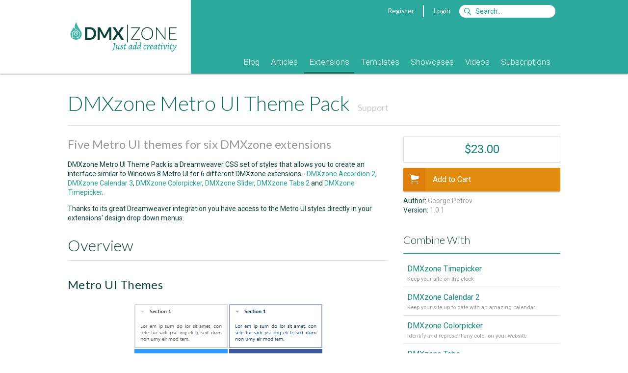

--- FILE ---
content_type: text/html; Charset=utf-8
request_url: https://www.dmxzone.com/go/21556/dmxzone-metro-ui-theme-pack
body_size: 12454
content:
<!DOCTYPE html> <html lang="en"> <head> <meta charset="utf-8"> <base href="https://www.dmxzone.com/"> <link rel="dns-prefetch" href="//js.stripe.com" /> <link rel="dns-prefetch" href="//fonts.googleapis.com" /> <link rel="dns-prefetch" href="//image.providesupport.com" /> <link rel="dns-prefetch" href="//www.google-analytics.com" /> <title>DMXzone Metro UI Theme Pack - Extensions - DMXzone.COM</title> <meta name="viewport" content="width=device-width, initial-scale=1">    <meta name="keywords" content="Dreamweaver MX, Dreamweaver CS3, Adobe Dreamweaver, DMXzone, CSS, ultradev, flash, dreamweaver mx, fireworks mx, macromedia mx, tutorials, extensions, swf, mxp, mxi, developers, asp, jsp, cf, cold fusion, mac, javascript, .net, aspx, dotnet">   <meta name="description" content="DMXzone Metro UI Theme Pack is a Dreamweaver CSS set of styles that allows you to create an interface similar to Windows 8 Metro UI for 6 different DMXzone extensions - DMXzone Accordion 2, DMXzone Calendar 3, DMXzone Colorpicker, DMXzone Slider, DMXzone Tabs 2 and DMXzone Timepicker.Thanks to its great Dreamweaver integration you have access to the Metro UI styles directly in your extensions' design drop down menus. ">  <meta name="robots" content="noodp">   <meta property="og:title" content="DMXzone Metro UI Theme Pack">  <meta property="og:type" content="product">  <meta property="product:price:amount" content="19"> <meta property="product:price:currency" content="EUR">    <meta property="og:url" content="https://www.dmxzone.com/go/21556/dmxzone-metro-ui-theme-pack/">  <meta property="og:image" content="https://www.dmxzone.com/downloads/IdImages/150/dmxzone_metroUI_pack.png"> <meta property="og:description" content="DMXzone Metro UI Theme Pack is a Dreamweaver CSS set of styles that allows you to create an interface similar to Windows 8 Metro UI for 6 different DMXzone extensions - DMXzone Accordion 2, DMXzone Calendar 3, DMXzone Colorpicker, DMXzone Slider, DMXzone Tabs 2 and DMXzone Timepicker.Thanks to its great Dreamweaver integration you have access to the Metro UI styles directly in your extensions' design drop down menus. "> <meta property="og:site_name" content="DMXzone">  <meta property="fb:page_id" content="266340160226"> <meta property="fb:admins" content="100000218258462,1342776344"> <link rel="image_src" href="https://www.dmxzone.com/downloads/IdImages/150/dmxzone_metroUI_pack.png"> <link rel="canonical" href="https://www.dmxzone.com/go/21556/dmxzone-metro-ui-theme-pack/"> <link href="/rss/3" rel="alternate" type="application/rss+xml" title="RSS 2.0"> <link href="/feed/3" rel="alternate" type="application/atom+xml" title="Atom 1.0"> <link rel="shortcut icon" type="image/x-icon" href="/favicon.ico"> <link rel="icon" type="image/x-icon" href="/favicon.ico"> <link href='//fonts.googleapis.com/css?family=Alegreya:400italic,700italic,400,700' rel='stylesheet' type='text/css'> <link href='//fonts.googleapis.com/css?family=Roboto:400,400italic,700,700italic,500,500italic,300,300italic' rel='stylesheet' type='text/css'> <link href='//fonts.googleapis.com/css?family=Lato:300,400,700,300italic,400italic,700italic' rel='stylesheet' type='text/css'> <link rel="stylesheet" href="/dmx/widgets/Lightbox/styles/default/style.css" /> <link rel="stylesheet" href="styles/stylesheet.css?20170606">   <link rel="manifest" href="/manifest.json"> <script src="https://cdn.onesignal.com/sdks/OneSignalSDK.js" async></script> <script> var OneSignal = window.OneSignal || []; OneSignal.push(["init", { appId: "861e814c-64ba-423c-a612-1fc4df0e7ef6", autoRegister: false, notifyButton: { enable: true, position: 'bottom-left' } }]); </script> <script src="javascript/jquery-1.11.3.min.js"></script> <script type="text/javascript"> var BASE_URL = '/';  var USER_EMAIL = ''; var STRIPE_USER = ''; var STRIPE_PUBLIC_KEY = 'pk_live_gD6wskEEIuG9Y7AFGjST6dfw';  </script> <script> var _gaq = _gaq || [];  _gaq.push( ['_setAccount', 'UA-1832653-1'], ['_setDomainName', 'www.dmxzone.com'], ['_setCustomVar', 1, 'Login', 'false', 3], ['_setCustomVar', 2, 'Section', 'Extensions', 3], ['_setCustomVar', 3, 'DiscountCode', '', 3], ['_setCustomVar', 4, 'CartItems', '0', 3], ['_setCustomVar', 5, 'CartTotal', 'USD 0', 3], ['_trackPageview'] );  </script> <!--Start of Tawk.to Script--> <script type="text/javascript"> var Tawk_API=Tawk_API||{}, Tawk_LoadStart=new Date();  Tawk_API.onLoad = function(){ Tawk_API.setAttributes({  'in-cart': 'Nothing'  }, function(error){}); };  (function(){ var s1=document.createElement("script"),s0=document.getElementsByTagName("script")[0]; s1.async=true; s1.src='https://embed.tawk.to/56dd4e2cba96cf5d2cafc9af/default'; s1.charset='UTF-8'; s1.setAttribute('crossorigin','*'); s0.parentNode.insertBefore(s1,s0); })(); </script> <!--End of Tawk.to Script--> </head>  <body class="page-showdetail"> <div id="fb-root"></div>      <form id="currencyChanger" style="display:none;" method="post"> <input name="currency" value="1"> </form>  <div class="header"> <div class="mobile"> <div class="header"> <div class="header-title"> <a href="javascript:void(0);" onclick="$('.header-popup:not(#header-nav)').hide();" data-toggle="#header-nav"><i class="fa fa-bars"></i></a> <a href="/"><b>DMX</b>|ZONE</a>  <a class="pull-right" href="javascript:void(0);" onclick="$('.header-popup:not(#header-search)').hide();" data-toggle="#header-search"><i class="fa fa-search"></i></a>  <a class="pull-right" href="#" onclick="$.dmxPopup.open('https://www.dmxzone.com/popup/login.asp', { title: 'Login' });"><i class="fa fa-user"></i></a>   </div> <ul id="header-nav" class="header-nav header-popup">   <li><a href="/9">Blog</a> <!--  --> </li>  <li><a href="/2">Articles</a> <!--  <ul>  <li><a href="/2">Manuals</a></li>  <li><a href="/2">Premium Content</a></li>  <li><a href="/2">Reviews</a></li>  <li><a href="/2">FAQs</a></li>  <li><a href="/2">e-Magazines</a></li>  <li><a href="/2">e-Books</a></li>  <li><a href="/2">Books</a></li>  </ul>  --> </li>  <li><a href="/3">Extensions</a> <!--  --> </li>  <li><a href="/66">Templates</a> <!--  --> </li>  <li><a href="/76">Showcases</a> <!--  --> </li>  <li><a href="/75">Videos</a> <!--  --> </li>  <li><a href="/77">Subscriptions</a> <!--  --> </li>  </ul> <form id="header-search" class="header-login header-popup" action="/search.asp" method="get"> <ul> <li> <input type="text" name="searchString" placeholder="Search"> <input type="hidden" name="action" value="Search"> <input type="hidden" name="STypeId" value="3"> </li> <li> <button type="submit" class="btn btn-primary">Search</button> </li> </ul> </form>   <ul id="header-filter" class="header-filter header-popup"> <li> <a href="/3/extensions">All Categories</a> </li>  <li> <a class="color-design" href="/3-1060/design"> <span class="badge pull-right">29</span> <span class="cat-icon icon-design"></span> Design </a> </li>  <li> <a class="color-mobile" href="/3-1087/mobile"> <span class="badge pull-right">2</span> <span class="cat-icon icon-mobile"></span> Mobile </a> </li>  <li> <a class="color-photo-and-video" href="/3-865/photo-and-video"> <span class="badge pull-right">16</span> <span class="cat-icon icon-photo-and-video"></span> Photo & Video </a> </li>  <li> <a class="color-interactivity" href="/3-1020/interactivity"> <span class="badge pull-right">62</span> <span class="cat-icon icon-interactivity"></span> Interactivity </a> </li>  <li> <a class="color-databases" href="/3-1021/databases"> <span class="badge pull-right">33</span> <span class="cat-icon icon-databases"></span> Databases </a> </li>  <li> <a class="color-file-management" href="/3-1022/file-management"> <span class="badge pull-right">17</span> <span class="cat-icon icon-file-management"></span> File Management </a> </li>  <li> <a class="color-productivity" href="/3-864/productivity"> <span class="badge pull-right">31</span> <span class="cat-icon icon-productivity"></span> Productivity </a> </li>  <li> <a class="color-collections" href="/3-985/collections"> <span class="badge pull-right">42</span> <span class="cat-icon icon-collections"></span> Collections </a> </li>  </ul>  </div> </div> <div class="container desktop"> <div class="col-1-4"> <a href="/"><div class="logo"></div></a> </div> <div class="col-3-4"> <div class="topnav">   <a href="#" onclick="$.dmxPopup.open('https://www.dmxzone.com/popup/register.asp', { title: 'Register' });">Register</a> <span class="vertical-separator"></span> <a href="#" onclick="$.dmxPopup.open('https://www.dmxzone.com/popup/login.asp', { title: 'Login' });">Login</a>  <form style="display:inline" action="/search.asp"> <input id="siteSearch" name="searchString" type="search" class="search" accesskey="s" placeholder="Search&hellip;"> <input type="hidden" name="STypeId" value="3" id="typeId"/> <input type="hidden" value="Search" name="action"/> </form> </div>  <div class="mainnav"> <ul>    <li class=""> <a href="/9/blog">Blog</a>  </li>    <li class="subnav"> <a href="/2/articles">Articles</a>  <ul>  <li> <a href="/78/manuals">Manuals</a> </li>  <li> <a href="/28/premium-content">Premium Content</a> </li>  <li> <a href="/67/reviews">Reviews</a> </li>  <li> <a href="/7/faqs">FAQs</a> </li>  <li> <a href="/51/e-magazines">e-Magazines</a> </li>  <li> <a href="/33/e-books">e-Books</a> </li>  <li> <a href="/5/books">Books</a> </li>  </ul>  </li>    <li class=" active"> <a href="/3/extensions">Extensions</a>  </li>    <li class=""> <a href="/66/templates">Templates</a>  </li>    <li class=""> <a href="/76/showcases">Showcases</a>  </li>    <li class=""> <a href="/75/videos">Videos</a>  </li>    <li class=""> <a href="/77/subscriptions">Subscriptions</a>  </li>  </ul> </div> </div> </div> </div> <div class="gutter"></div> <div class="main"> <div class="container DMXzone extensions"> 

<div id="center">
	
	
	
	<div id="content">

                                                                <h1> DMXzone Metro UI Theme Pack   <span class="index-sort"> <a href="/support/21556"> Support </a> </span>  </h1>  <h2 class="tagline"> Five Metro UI themes for six DMXzone extensions </h2>  <div class="item"> <p>DMXzone Metro UI Theme Pack is a
 Dreamweaver CSS set of styles that allows you to create an interface 
similar to Windows 8 Metro UI for 6 different DMXzone extensions - <a target="_blank" href="go/22980/dmxzone-accordion-2/" title="DMXzone Accordion 2">DMXzone Accordion 2</a>, <a target="_blank" href="go/23014/dmxzone-calendar-3" title="DMXzone Calendar 3">DMXzone Calendar 3</a>, <a title="DMXzone Colorpicker" target="_blank" href="go/20204/dmxzone-colorpicker/">DMXzone Colorpicker</a>, <a title="DMXzone Slider" target="_blank" href="go/19825/dmxzone-slider/">DMXzone Slider</a>, <a target="_blank" href="go/22992/dmxzone-tabs-2" title="DMXzone Tabs 2">DMXzone Tabs 2</a> and <a title="DMXzone Timepicker" href="go/19967/dmxzone-timepicker/">DMXzone Timepicker</a>.</p><p>Thanks to its great Dreamweaver integration you have access to the Metro UI styles directly in your extensions' design drop down menus. <br /></p>  </div>    <div class="item mobile">    <div class="content">  <div class="price">  $23.00  </div>      <form style="display:block;" class="btn-block" action="/cart/add/" onsubmit="_gaq.push(['_trackEvent', 'Detail', 'AddToCart', 'DMXzone Metro UI Theme Pack', 23.00]);Tawk_API.addEvent('add-to-cart', { 'newsid': '21556', 'product': 'DMXzone Metro UI Theme Pack' }, function(error){});" method="POST"> <input type="hidden" name="product" value="21556" /> <input type="hidden" name="upgrade" value="0" /> <button class="btn btn-block btn-primary" type="submit"> <i class="icon ion-ios-cart"></i> Add to Cart </button> </form> <div style="font-size:10px;text-align:center;">- OR -</div> <div style="text-align:center;">see our <a href="/77">Subscription Options</a></div>    </div> </div>           <!--<div class="item">--> <div id="overview" class="item subarticle"> <!--<div class="pull-right"><a href="javascript:void(0);" onclick="$.scrollTo(0);">Back to Top</a></div>--> <h2>Overview</h2> <div class="article-body" style="padding: 0;">   <h2>Metro UI Themes</h2><p style="text-align: center;">&nbsp;<img alt="" src="downloads/images/metro-ui-blue.png" align="bottom" border="0" height="148" width="190" /> <img alt="" src="downloads/images/metro-ui-face.png" align="bottom" border="0" height="148" width="190" /></p>
<p style="text-align: center;"><img alt="" src="downloads/images/metro-ui-flick.png" align="bottom" border="0" height="148" width="190" />&nbsp;<img alt="" src="downloads/images/metro-ui-green.png" align="bottom" border="0" height="148" width="190" /> <img alt="" src="downloads/images/metro-ui-mango.png" align="bottom" border="0" height="148" width="190" /></p>   </div> </div> <!--</div>-->    <!--<div class="item">--> <div id="features" class="item subarticle"> <!--<div class="pull-right"><a href="javascript:void(0);" onclick="$.scrollTo(0);">Back to Top</a></div>--> <h2>Features</h2> <div class="article-body" style="padding: 0;">   <ul><li><span style="font-weight: bold;">Metro UI themes</span> - Choose between 5 awesome Metro UI styles for your design <br />
</li>
</ul>
<h2>DMXzone Accordion</h2><p style="text-align: center;">&nbsp;<img alt="" src="downloads/images/metro-ui-blue.png" align="bottom" border="0" height="148" width="190" /> <img alt="" src="downloads/images/metro-ui-face.png" align="bottom" border="0" height="148" width="190" /></p>
<p style="text-align: center;"><img alt="" src="downloads/images/metro-ui-flick.png" align="bottom" border="0" height="148" width="190" />&nbsp;<img alt="" src="downloads/images/metro-ui-green.png" align="bottom" border="0" height="148" width="190" /> <img alt="" src="downloads/images/metro-ui-mango.png" align="bottom" border="0" height="148" width="190" /></p>
<h2 style=" text-align: left;">DMXzone Calendar 2</h2><p style="text-align: center;">&nbsp;<img alt="" src="downloads/images/metro-ui-blue_1.png" align="bottom" border="0" height="165" width="201" /> <img alt="" src="downloads/images/metro-ui-face_1.png" align="bottom" border="0" height="165" width="201" /></p>
<p style="text-align: center;"><img alt="" src="downloads/images/metro-ui-flick_1.png" align="bottom" border="0" height="165" width="201" />&nbsp;<img alt="" src="downloads/images/metro-ui-green_1.png" align="bottom" border="0" height="165" width="201" /> <img alt="" src="downloads/images/metro-ui-mango_1.png" align="bottom" border="0" height="165" width="201" /></p><h2>DMXzone Slider</h2><p style="text-align: center;">&nbsp;<img alt="" src="downloads/images/metro-ui-blue_2.png" align="bottom" border="0" height="7" width="153" /> <img alt="" src="downloads/images/metro-ui-face_2.png" align="bottom" border="0" height="7" width="153" /></p>
<p style="text-align: center;"><img alt="" src="downloads/images/metro-ui-flick_2.png" align="bottom" border="0" height="7" width="153" />&nbsp;<img alt="" src="downloads/images/metro-ui-green_2.png" align="bottom" border="0" height="7" width="153" /> <img alt="" src="downloads/images/metro-ui-mango_2.png" align="bottom" border="0" height="7" width="153" /> </p>
<h2 style=" text-align: left;">DMXzone Tabs</h2><p style="text-align: center;">&nbsp;<img alt="" src="downloads/images/metro-ui-blue_3.png" align="bottom" border="0" height="127" width="196" /> <img alt="" src="downloads/images/metro-ui-face_3.png" align="bottom" border="0" height="127" width="196" /></p>
<p style="text-align: center;"><img alt="" src="downloads/images/metro-ui-flick_3.png" align="bottom" border="0" height="126" width="196" />&nbsp;<img alt="" src="downloads/images/metro-ui-green_3.png" align="bottom" border="0" height="126" width="196" /> <img alt="" src="downloads/images/metro-ui-mango_3.png" align="bottom" border="0" height="126" width="196" /></p>
<h2 style=" text-align: left;">DMXzone Timepicker</h2><p style="text-align: center;">&nbsp;<img alt="" src="downloads/images/metro-ui-blue_4.png" align="bottom" border="0" height="166" width="159" /> <img alt="" src="downloads/images/metro-ui-face_4.png" align="bottom" border="0" height="166" width="159" /></p>
<p style="text-align: center;" align="left"><img alt="" src="downloads/images/metro-ui-flick_4.png" align="bottom" border="0" height="166" width="159" />&nbsp;<img alt="" src="downloads/images/metro-ui-green_4.png" align="bottom" border="0" height="166" width="159" /> <img alt="" src="downloads/images/metro-ui-mango_4.png" align="bottom" border="0" height="166" width="159" /> </p>
<ul><li><span style="font-weight: bold;">Great Dreamweaver integration</span> - Choose the desired style directly from your extension's design drop down menu.</li></ul><div align="center"><img alt="" src="downloads/images/Image094_1.png" align="bottom" border="0" height="670" width="670" /></div>   </div> </div> <!--</div>-->    <!--<div class="item">--> <div id="showcases" class="item subarticle"> <!--<div class="pull-right"><a href="javascript:void(0);" onclick="$.scrollTo(0);">Back to Top</a></div>--> <h2>Showcases</h2> <div class="article-body" style="padding: 0;">    <div id="relation_12" class="gallery-view">    <div class="column column-50"> <div data-reveal-group="relations12" class="item clickable border-color-" style="margin:0;border-top: 4px solid" onclick="document.location='/go/22040/summer-guest-estate-showcase';" title="Summer Guest Estate Showcase"> <div class="article"> <div class="aspect ratio-16-9" style="border-bottom: 1px solid #ccc;"> <div class="media-zoom" style="background-image: url('/res/jpg/w480/downloads/IdImages/demo_metroUI_theme_summer_estate.png')"></div> <div class="overlay"> <table style="width: 100%;height:100%;"> <tr> <td align="center" valign="middle"> View Showcase </td> </tr> </table> </div> </div> <div class="article-body"> <div class="column-item-icon icon-"></div> <div class="column-item-title no-wrap"><a href="/go/22040/summer-guest-estate-showcase" class="text-color-black">Summer Guest Estate Showcase</a></div> </div> </div> </div> </div>    <div class="column column-50"> <div data-reveal-group="relations12" class="item clickable border-color-productivity" style="margin:0;border-top: 4px solid" onclick="document.location='/go/21668/appointment-form-notification-showcase';" title="Appointment Form Notification Showcase"> <div class="article"> <div class="aspect ratio-16-9" style="border-bottom: 1px solid #ccc;"> <div class="media-zoom" style="background-image: url('/res/jpg/w480/downloads/IdImages/demo_notify2_appointment.jpg')"></div> <div class="overlay"> <table style="width: 100%;height:100%;"> <tr> <td align="center" valign="middle"> View Showcase </td> </tr> </table> </div> </div> <div class="article-body"> <div class="column-item-icon icon-productivity"></div> <div class="column-item-title no-wrap"><a href="/go/21668/appointment-form-notification-showcase" class="text-color-black">Appointment Form Notification Showcase</a></div> </div> </div> </div> </div>    <div class="column column-50"> <div data-reveal-group="relations12" class="item clickable border-color-" style="margin:0;border-top: 4px solid" onclick="document.location='/go/21578/metro-design-showcase';" title="Metro Design Showcase"> <div class="article"> <div class="aspect ratio-16-9" style="border-bottom: 1px solid #ccc;"> <div class="media-zoom" style="background-image: url('/res/jpg/w480/downloads/IdImages/demo_metro_ui_pack.png')"></div> <div class="overlay"> <table style="width: 100%;height:100%;"> <tr> <td align="center" valign="middle"> View Showcase </td> </tr> </table> </div> </div> <div class="article-body"> <div class="column-item-icon icon-"></div> <div class="column-item-title no-wrap"><a href="/go/21578/metro-design-showcase" class="text-color-black">Metro Design Showcase</a></div> </div> </div> </div> </div>    <div class="column column-50"> <div data-reveal-group="relations12" class="item clickable border-color-design" style="margin:0;border-top: 4px solid" onclick="document.location='/go/21557/metro-ui-hotel-website-showcase';" title="Metro UI Hotel Website Showcase"> <div class="article"> <div class="aspect ratio-16-9" style="border-bottom: 1px solid #ccc;"> <div class="media-zoom" style="background-image: url('/res/jpg/w480/downloads/IdImages/demo_metroUI_hotel_showcase.png')"></div> <div class="overlay"> <table style="width: 100%;height:100%;"> <tr> <td align="center" valign="middle"> View Showcase </td> </tr> </table> </div> </div> <div class="article-body"> <div class="column-item-icon icon-design"></div> <div class="column-item-title no-wrap"><a href="/go/21557/metro-ui-hotel-website-showcase" class="text-color-black">Metro UI Hotel Website Showcase</a></div> </div> </div> </div> </div>  </div>  </div> </div> <!--</div>-->          <!--<div class="item">--> <div id="requirements" class="item subarticle"> <!--<div class="pull-right"><a href="javascript:void(0);" onclick="$.scrollTo(0);">Back to Top</a></div>--> <h2>Requirements</h2> <div class="article-body" style="padding: 0;"> <table width="100%" cellpadding="0" cellspacing="0"><div class="property_item"><b>Type</b>: Suite</div><div class="property_item"><b>License</b>: <a href="http://www.dmxzone.com/license.asp?newsid=21556" target="_blank">External link</a></div><div class="property_item"><b>Product</b>: Dreamweaver CS3, Dreamweaver CS4, Dreamweaver CS5/CS5.5 and CS6, Dreamweaver CC+</div><div class="property_item"><b>Browser</b>: Chrome 9+, IE 8, Opera 10+, iPad, IE 9, Safari 5+, Firefox 4+, Chrome 10+, Opera 11</div><div class="property_item"><b>Tags</b>: metro UI, Dreamweaver, theme, pack, accordion, tabs, calendar, slider, timepicker, colorpicker</div></table>     </div> </div> <!--</div>-->    <!--<div class="item">--> <div id="history" class="item subarticle"> <!--<div class="pull-right"><a href="javascript:void(0);" onclick="$.scrollTo(0);">Back to Top</a></div>--> <h2>History</h2> <div class="article-body" style="padding: 0;">   <h2>Version 1.0.1</h2><ul><li>Full Dreamweaver CC and Extension Manager CC support<br /></li><li>Updated the automatic file copy and update component for better Dreamweaver CC support<br /></li><li>Improved Windows 8 compatibility</li></ul>   </div> </div> <!--</div>-->    <div class="bio card"> <a style="display:none;" rel="author" href="http://plus.google.com/100646576435376976638">DMXzone</a><h3><a itemprop="brand" href="/user/1/">George Petrov</a></h3><p><img src="downloads/UserImages/george_2017_2.jpg" width="100" border="0" hspace="2" vspace="2" align="left" alt="George Petrov" />George Petrov is a renowned software writer and developer whose extensive skills brought numerous extensions, articles and knowledge to the DMXzone- the online community for professional Adobe Dreamweaver users. The most popular for its over high-quality Dreamweaver extensions and templates. <br /><br />George is also the founder of Wappler.io - the most Advanced Web & App Builder</p><p align="right"><b><a href="/user/1/contributions/">See All Postings From George Petrov >></a></b></p> </div>      <div id="reviews"> <div class="subarticle"> <h2>Reviews</h2> <div class="item article-body clearfix">  <p>Be the first to write a review</p>  </div>  <p><b>You must me logged in to write a review.</b></p>  </div> </div>   
	</div>
</div>

<aside class="right cat864">                                                               <div class="item">     <div class="content">    <div class="price"> $23.00 </div>        <form style="display:block;" class="btn-block" action="/cart/add/" onsubmit="_gaq.push(['_trackEvent', 'Detail', 'AddToCart', 'DMXzone Metro UI Theme Pack', 23.00]);Tawk_API.addEvent('add-to-cart', { 'newsid': '21556', 'product': 'DMXzone Metro UI Theme Pack' }, function(error){});" method="POST"> <input type="hidden" name="product" value="21556" /> <input type="hidden" name="upgrade" value="0" /> <button class="btn btn-block btn-primary" type="submit"> <i class="icon ion-ios-cart"></i>  Add to Cart  </button> </form>    </div> <!--<div class="gutter"></div>-->                                                      <!--<a class="btn btn-block" href="/support/21556"> <i class="icon ion-ios-chatboxes"></i> Support Forum </a>-->     <div class="foot">        Author: <span class="light">George Petrov</span><br>        Version: <span class="light">1.0.1</span><br>                                        </div>  </div>      <div class="item"> <h4>Combine With</h4> <ul class="list">      <li class="clickable" onclick="gotoUrl('/go/19967/dmxzone-timepicker?utm_source=DMXzone+Metro+UI+Theme+Pack&amp;utm_medium=Sidebar&amp;utm_content=Combine+With&amp;utm_campaign=DMXzone+Timepicker')" style="padding: 8px;"> <a href="/go/19967/dmxzone-timepicker?utm_source=DMXzone+Metro+UI+Theme+Pack&amp;utm_medium=Sidebar&amp;utm_content=Combine+With&amp;utm_campaign=DMXzone+Timepicker">DMXzone Timepicker</a> <small class="nowrap">Keep your site on the clock </small> </li>      <li class="clickable" onclick="gotoUrl('/go/19516/dmxzone-calendar-2?utm_source=DMXzone+Metro+UI+Theme+Pack&amp;utm_medium=Sidebar&amp;utm_content=Combine+With&amp;utm_campaign=DMXzone+Calendar+2')" style="padding: 8px;"> <a href="/go/19516/dmxzone-calendar-2?utm_source=DMXzone+Metro+UI+Theme+Pack&amp;utm_medium=Sidebar&amp;utm_content=Combine+With&amp;utm_campaign=DMXzone+Calendar+2">DMXzone Calendar 2</a> <small class="nowrap">Keep your site up to date with an amazing calendar</small> </li>      <li class="clickable" onclick="gotoUrl('/go/20204/dmxzone-colorpicker?utm_source=DMXzone+Metro+UI+Theme+Pack&amp;utm_medium=Sidebar&amp;utm_content=Combine+With&amp;utm_campaign=DMXzone+Colorpicker')" style="padding: 8px;"> <a href="/go/20204/dmxzone-colorpicker?utm_source=DMXzone+Metro+UI+Theme+Pack&amp;utm_medium=Sidebar&amp;utm_content=Combine+With&amp;utm_campaign=DMXzone+Colorpicker">DMXzone Colorpicker</a> <small class="nowrap">Identify and represent any color on your website</small> </li>      <li class="clickable" onclick="gotoUrl('/go/19621/dmxzone-tabs?utm_source=DMXzone+Metro+UI+Theme+Pack&amp;utm_medium=Sidebar&amp;utm_content=Combine+With&amp;utm_campaign=DMXzone+Tabs')" style="padding: 8px;"> <a href="/go/19621/dmxzone-tabs?utm_source=DMXzone+Metro+UI+Theme+Pack&amp;utm_medium=Sidebar&amp;utm_content=Combine+With&amp;utm_campaign=DMXzone+Tabs">DMXzone Tabs</a> <small class="nowrap">Organize your content in tabs with amazing effects and styles</small> </li>      <li class="clickable" onclick="gotoUrl('/go/19675/dmxzone-accordion?utm_source=DMXzone+Metro+UI+Theme+Pack&amp;utm_medium=Sidebar&amp;utm_content=Combine+With&amp;utm_campaign=DMXzone+Accordion')" style="padding: 8px;"> <a href="/go/19675/dmxzone-accordion?utm_source=DMXzone+Metro+UI+Theme+Pack&amp;utm_medium=Sidebar&amp;utm_content=Combine+With&amp;utm_campaign=DMXzone+Accordion">DMXzone Accordion</a> <small class="nowrap">Organize your content in sections with amazing effects and animation</small> </li>      <li class="clickable" onclick="gotoUrl('/go/19825/dmxzone-slider?utm_source=DMXzone+Metro+UI+Theme+Pack&amp;utm_medium=Sidebar&amp;utm_content=Combine+With&amp;utm_campaign=DMXzone+Slider')" style="padding: 8px;"> <a href="/go/19825/dmxzone-slider?utm_source=DMXzone+Metro+UI+Theme+Pack&amp;utm_medium=Sidebar&amp;utm_content=Combine+With&amp;utm_campaign=DMXzone+Slider">DMXzone Slider</a> <small class="nowrap">Improve your site usability with a great looking Slider Control</small> </li>  </table> </div> <div class="item"> <h4>Related Products</h4> <ul class="list">      <li class="clickable" onclick="gotoUrl('/go/23014/dmxzone-calendar-3?utm_source=DMXzone+Metro+UI+Theme+Pack&amp;utm_medium=Sidebar&amp;utm_content=Related+Products&amp;utm_campaign=DMXzone+Calendar+3')" style="padding: 8px;"> <a href="/go/23014/dmxzone-calendar-3?utm_source=DMXzone+Metro+UI+Theme+Pack&amp;utm_medium=Sidebar&amp;utm_content=Related+Products&amp;utm_campaign=DMXzone+Calendar+3">DMXzone Calendar 3</a> <small class="nowrap">Powerful calendar picker for your site</small> </li>      <li class="clickable" onclick="gotoUrl('/go/22934/dmxzone-lightbox-2?utm_source=DMXzone+Metro+UI+Theme+Pack&amp;utm_medium=Sidebar&amp;utm_content=Related+Products&amp;utm_campaign=DMXzone+Lightbox+2')" style="padding: 8px;"> <a href="/go/22934/dmxzone-lightbox-2?utm_source=DMXzone+Metro+UI+Theme+Pack&amp;utm_medium=Sidebar&amp;utm_content=Related+Products&amp;utm_campaign=DMXzone+Lightbox+2">DMXzone Lightbox 2</a> <small class="nowrap">Great looking photos and videos in a modal stylish popup </small> </li>      <li class="clickable" onclick="gotoUrl('/go/19967/dmxzone-timepicker?utm_source=DMXzone+Metro+UI+Theme+Pack&amp;utm_medium=Sidebar&amp;utm_content=Related+Products&amp;utm_campaign=DMXzone+Timepicker')" style="padding: 8px;"> <a href="/go/19967/dmxzone-timepicker?utm_source=DMXzone+Metro+UI+Theme+Pack&amp;utm_medium=Sidebar&amp;utm_content=Related+Products&amp;utm_campaign=DMXzone+Timepicker">DMXzone Timepicker</a> <small class="nowrap">Keep your site on the clock </small> </li>      <li class="clickable" onclick="gotoUrl('/go/23259/html5-responsive-notify-2?utm_source=DMXzone+Metro+UI+Theme+Pack&amp;utm_medium=Sidebar&amp;utm_content=Related+Products&amp;utm_campaign=HTML5+Responsive+Notify+2')" style="padding: 8px;"> <a href="/go/23259/html5-responsive-notify-2?utm_source=DMXzone+Metro+UI+Theme+Pack&amp;utm_medium=Sidebar&amp;utm_content=Related+Products&amp;utm_campaign=HTML5+Responsive+Notify+2">HTML5 Responsive Notify 2</a> <small class="nowrap">Rich notifications and user alerts</small> </li>      <li class="clickable" onclick="gotoUrl('/go/17805/html5-image-enhancer?utm_source=DMXzone+Metro+UI+Theme+Pack&amp;utm_medium=Sidebar&amp;utm_content=Related+Products&amp;utm_campaign=HTML5+Image+Enhancer')" style="padding: 8px;"> <a href="/go/17805/html5-image-enhancer?utm_source=DMXzone+Metro+UI+Theme+Pack&amp;utm_medium=Sidebar&amp;utm_content=Related+Products&amp;utm_campaign=HTML5+Image+Enhancer">HTML5 Image Enhancer</a> <small class="nowrap">Stunning Real-time Animation Effects, Gradients, Image Filters and Transitions!</small> </li>      <li class="clickable" onclick="gotoUrl('/go/19516/dmxzone-calendar-2?utm_source=DMXzone+Metro+UI+Theme+Pack&amp;utm_medium=Sidebar&amp;utm_content=Related+Products&amp;utm_campaign=DMXzone+Calendar+2')" style="padding: 8px;"> <a href="/go/19516/dmxzone-calendar-2?utm_source=DMXzone+Metro+UI+Theme+Pack&amp;utm_medium=Sidebar&amp;utm_content=Related+Products&amp;utm_campaign=DMXzone+Calendar+2">DMXzone Calendar 2</a> <small class="nowrap">Keep your site up to date with an amazing calendar</small> </li>      <li class="clickable" onclick="gotoUrl('/go/17615/advanced-css-animator?utm_source=DMXzone+Metro+UI+Theme+Pack&amp;utm_medium=Sidebar&amp;utm_content=Related+Products&amp;utm_campaign=Advanced+CSS+Animator')" style="padding: 8px;"> <a href="/go/17615/advanced-css-animator?utm_source=DMXzone+Metro+UI+Theme+Pack&amp;utm_medium=Sidebar&amp;utm_content=Related+Products&amp;utm_campaign=Advanced+CSS+Animator">Advanced CSS Animator</a> <small class="nowrap">Next Generation CSS based, Flash-less, Web Animations!</small> </li>      <li class="clickable" onclick="gotoUrl('/go/21205/dmxzone-ajax-form?utm_source=DMXzone+Metro+UI+Theme+Pack&amp;utm_medium=Sidebar&amp;utm_content=Related+Products&amp;utm_campaign=DMXzone+Ajax+Form')" style="padding: 8px;"> <a href="/go/21205/dmxzone-ajax-form?utm_source=DMXzone+Metro+UI+Theme+Pack&amp;utm_medium=Sidebar&amp;utm_content=Related+Products&amp;utm_campaign=DMXzone+Ajax+Form">DMXzone Ajax Form</a> <small class="nowrap">Enrich the user experience with Ajax driven forms</small> </li>      <li class="clickable" onclick="gotoUrl('/go/19347/dmxzone-supersized?utm_source=DMXzone+Metro+UI+Theme+Pack&amp;utm_medium=Sidebar&amp;utm_content=Related+Products&amp;utm_campaign=DMXzone+Supersized')" style="padding: 8px;"> <a href="/go/19347/dmxzone-supersized?utm_source=DMXzone+Metro+UI+Theme+Pack&amp;utm_medium=Sidebar&amp;utm_content=Related+Products&amp;utm_campaign=DMXzone+Supersized">DMXzone Supersized</a> <small class="nowrap">The most awesome fullscreen background slideshow</small> </li>      <li class="clickable" onclick="gotoUrl('/go/19621/dmxzone-tabs?utm_source=DMXzone+Metro+UI+Theme+Pack&amp;utm_medium=Sidebar&amp;utm_content=Related+Products&amp;utm_campaign=DMXzone+Tabs')" style="padding: 8px;"> <a href="/go/19621/dmxzone-tabs?utm_source=DMXzone+Metro+UI+Theme+Pack&amp;utm_medium=Sidebar&amp;utm_content=Related+Products&amp;utm_campaign=DMXzone+Tabs">DMXzone Tabs</a> <small class="nowrap">Organize your content in tabs with amazing effects and styles</small> </li>  </table> </div>   <div class="item card border-color-red clearfix" style="border-top: 4px solid;"> <p style="margin-top: 0; text-align: center;"><img src="/downloads/IdImages/wappdwnl1.png"></p> <p>Download <b>The Most Advanced Web App Builder</b> in the world!</p> <p>Wappler is the <b>DMXzone-made Dreamweaver replacement</b> and includes the best of our powerful extensions, as well as much more!</p> <a class="btn btn-small btn-red pull-right" href="https://wappler.io">Download now for FREE</a> </div> <div class="item card border-color-gold clearfix" style="border-top: 4px solid;"> <h4 style="border: none; padding: 0;">Extension Manager</h4> <p>The DMXzone Extension Manager is an application that will make your life easier. In a blink of an eye you can install, update and manage your extensions and templates.</p> <a class="btn btn-small btn-green pull-right" href="/go/22670/dmxzone-extension-manager-for-dreamweaver">Get it Now</a> </div> <div class="item"> <h4><a href="https://blog.wappler.io" style="color: inherit;">Latest Wappler News</a></h4> <ul id="wapplerNews" class="list"></ul> <script> $.getJSON('https://blog.wappler.io/wp-json/wp/v2/posts').then(function(data) { for (var i = 0; i < 8; i++) { $('#wapplerNews').append('<li class="clickable" onclick="gotoUrl(\'' + data[i].link + '\')" style="padding: 8px;"><a href="' + data[i].link + '">' + data[i].title.rendered + '</a><small class="nowrap">' + data[i].excerpt.rendered.replace(/<\/?p>/gi, '') + '</small></li>'); } }); </script> </div>    </aside>  </div> </div> <div class="footer"> <div class="container"> <div class="col-1-1"> <div class="social">   <a href="http://www.facebook.com/DMXzone" onclick="_gaq.push(['_trackEvent', 'Social', 'Facebook']);" target="_blank" title="Follow us on Facebook"><i class="icon fa fa-facebook-square"></i></a> <!--<a href="http://www.linkedin.com/company/dmxzone" onclick="_gaq.push(['_trackEvent', 'Social', 'LinkedIn']);" target="_blank" title="Follow us on LinkedIn"><i class="icon fa fa-linkedin-square"></i></a>--> <!--<a href="http://plus.google.com/100646576435376976638" onclick="_gaq.push(['_trackEvent', 'Social', 'Google+']);" target="_blank" title="Follow us on Google+"><i class="icon fa fa-google-plus-square"></i></a>--> <a href="http://www.youtube.com/user/DMXzone" onclick="_gaq.push(['_trackEvent', 'Social', 'YouTube']);" target="_blank" title="DMXzone at YouTube"><i class="icon fa fa-youtube-square"></i></a>  <a href="http://twitter.com/dmxzone" onclick="_gaq.push(['_trackEvent', 'Social', 'Twitter']);" target="_blank" title="Follow us on twitter"><i class="icon fa fa-twitter-square"></i></a> <a href="/feed/3" onclick="_gaq.push(['_trackEvent', 'Social', 'RSS']);" target="_blank" title="Subscribe to the RSS feed"><i class="icon fa fa-rss-square"></i></a> </div> <div class="settings"> Currency: <a href="#" onclick="changeCurrency(2);return false;"><i class="icon fa fa-eur"></i></a> <a class="current" href="#" onclick="changeCurrency(1);return false;"><i class="icon fa fa-usd"></i></a> <a href="#" onclick="changeCurrency(3);return false;"><i class="icon fa fa-gbp"></i></a> </div>  <div class="inner"> <div> <div class="col-1-4"> <b>Company Info</b> <ul> <li><a href="/24/about-us/">About Us</a></li> <li><a href="/24/about-us/">Contact Us</a></li> <li><a href="/24/about-us/">Advertising</a></li> <li><a href="/23/our-sponsors/">Sponsors</a></li> <li><a href="/29/our-writers/">Writers</a></li> <li><a href="/64/hall-of-fame/">Hall Of Fame</a></li> </ul> </div> <div class="col-1-4"> <b>Payment &amp; Pricing</b> <ul> <li><a href="/74/payment-and-pricing/">Payment Methods</a></li> <li><a href="/74/payment-and-pricing/#VAT_Tax">VAT / Tax</a></li> <li><a href="/74/payment-and-pricing/#VolumePricing">Volume Pricing</a></li> <li><a href="/74/payment-and-pricing/#VolumePricing">Discount Codes</a></li> <li><a href="/74/payment-and-pricing/#Subscriptions">Subscriptions</a></li> </ul> </div> <div class="col-1-4"> <b>Legal Notices</b> <ul> <li><a href="/68/terms-of-use/">Terms &amp; Conditions</a></li> <!--<li><a href="/70/membership/">Membership Terms</a></li>--> <li><a href="/73/subscription-terms/">Subscription Terms</a></li> <li><a href="/69/privacy-policy/">Privacy Policy</a></li> <li><a href="/72/refund-conditions/">Refund Policy</a></li> <li><a href="/71/licenses/">Licenses</a></li> </ul> </div> <div class="col-1-4"> <b>Guides</b> <ul> <li><a href="/go/20115/using-the-dmxzone-shopping-cart/">Using The Shopping Cart</a></li> <li><a href="/go/20121/navigating-through-the-new-dmxzone-profile/">Navigating The Profile Page</a></li> <li><a href="/go/18645/getting-the-best-dmxzone-support/">Getting The Best Support</a></li> <li><a href="/go/19581/using-dmxzone-new-extensions-forums/">Using The Support Forums</a></li> <li><a href="/go/4668/where-do-i-find-my-serial-number/">Where Do I Find My Serial</a></li> <li><a href="/go/4671/how-to-install-extensions-from-dmxzone/">How To Install An Extension</a></li> </ul> </div> </div> <center> Copyright &copy; 2001-2026 <a href="http://www.dynamiczones.com">Dynamic Zones International B.V.</a>, All Rights Reserved. </center> </div> </div> </div> </div> <script src="javascript/scrollreveal.min.js"></script> <script> window.sr = ScrollReveal({ ducation: 1000 }); sr.reveal('[data-reveal]'); var srg = {}; $('[data-reveal-group]').each(function(i, e) { var g = $(e).data('revealGroup'); if (!srg[g]) { sr.reveal('[data-reveal-group="' + g + '"]', 50); srg[g] = 1; } }); </script> <script src="javascript/widgets.min.js"></script> <script type="text/javascript" src="/dmx/dmx.core.js"></script> <script type="text/javascript" src="/dmx/widgets/Lightbox/dmx.lightbox.js"></script>   <script src="javascript/protocolcheck.js"></script> <script type="text/javascript"> $('#history').append('<button class="btn btn-small">See full history</button>').find('h3:not(:first), ul:not(:first)').hide(); $('#history button').on('click', function() { $('#history').find('h3, ul').slideDown(); $(this).hide(); }); function Set_Cookie( name, value, expires, path, domain, secure ) { var today = new Date(); today.setTime( today.getTime() ); if (!path) { path = '/'; } if ( expires ) { expires = expires * 1000 * 60 * 60 * 24; } var expires_date = new Date( today.getTime() + (expires) ); document.cookie = name + "=" +escape( value ) + ( expires ? ";expires=" + expires_date.toGMTString() : "" ) + ( path ? ";path=" + path : "" ) + ( domain ? ";domain=" + domain : "" ) + ( secure ? ";secure" : "" ); } var currentPage = 1, totalPages = 0, loadingPage = false; function loadMore() { loadingPage = true; $.get('/ajax_index_page.asp', { typeId: 3, catId: 864, show: '', filter: '', archive: '', page: ++currentPage }, function(data) { $newData = $(data); $('.extensions-index').append($newData); loadingPage = false; if (currentPage >= totalPages) $('.load-more').hide(); sr.sync(); }); } var relationPages = {}; function loadRelationPage(id) { relationPages[id] = (relationPages[id] || 1) + 1; var $button = $('.relation_' + id + '_load'); var $loader = $('<i class="fa fa-spinner fa-spin"></i>'); $button.prop('disabled', true).append($loader); $.get(BASE_URL + 'ajax_relation_page.asp', { id: id, newsId: 21556, page: relationPages[id] }).done(function(html, status, xhr) { if (html == '') { $button.hide(); return; } $('#relation_' + id).append(html); if (xhr.getResponseHeader('last')) { $button.hide(); } }).always(function() { $loader.remove(); $button.prop('disabled', false); sr.sync(); }); } function subscribe(id) { var loc = document.location; if (loc.search.indexOf('subscribe=' + id) > 0) { $.dmxPopup.open('https://www.dmxzone.com/popup/subscribe.asp?subscribe=', { title: 'Subscribe' }); } else { var qs = loc.search.replace(/[&\?]subscribe=[^&]*/, ''); loc.href = 'https://' + loc.hostname + loc.pathname + (qs ? qs + '&subscribe=' + id : '?subscribe=' + id); } } function checkout(id) { var loc = document.location; if (loc.search.indexOf('checkout=' + id) > 0) { $.dmxPopup.open('https://www.dmxzone.com/popup/checkout.asp?checkout=', { title: 'Checkout' }); } else { var qs = loc.search.replace(/[&\?]checkout=[^&]*/, ''); loc.href = 'https://' + loc.hostname + loc.pathname + (qs ? qs + '&checkout=' + id : '?checkout=' + id); } } ajaxPage = 1; ajaxArchive = ''; ajaxPageCatId = '864'; ajaxPageShow = ''; ajaxPageFilter = ''; ajaxPageSort = ''; ajaxPagePeriod = ''; function ajaxPageUpdate(target) { if (ajaxPageSort == 'sales') { ajaxPagePeriod = '1'; } if (ajaxPageSort == 'downloads') { ajaxPagePeriod = '2'; } $(target).css('opacity', .7); $.get('/ajax_index_page.asp', { typeId: 3, archive: ajaxArchive, catId: ajaxPageCatId, show: ajaxPageShow, filter: ajaxPageFilter, sort: ajaxPageSort, period: ajaxPagePeriod, page: ajaxPage }, function(data) { if (window.history && history.pushState) { history.pushState({}, '', location.href.replace(location.search, '') + '?catId=' + encodeURIComponent(ajaxPageCatId) + '&show=' + encodeURIComponent(ajaxPageShow) + '&filter=' + encodeURIComponent(ajaxPageFilter) + '&sort=' + encodeURIComponent(ajaxPageSort) + '&period=' + encodeURIComponent(ajaxPagePeriod) ); } if (ajaxPage > 1) { $(target).append(data).css('opacity', 1); } else { $(target).html(data).css('opacity', 1); } sr.sync(); }); } (function($) { $('a[href^="dmxextension:"]').click(function(event) { event.preventDefault(); if (/^((?!chrome|android).)*safari/i.test(navigator.userAgent)) { if (confirm('You need to have DMXzone Extension Manager installed to continue')) { document.location = $(this).attr("href") } } else { window.protocolCheck($(this).attr("href"), function() { $.dmxPopup.open('https://www.dmxzone.com/popup/dem.asp', { title: 'Extension Manager' }); }); } });     $('a[href^="#"]').on('click', function(e) { e.preventDefault(); if ($(this).attr('href') != '#') { document.location.hash = $(this).attr('href'); } }); $('[data-ajax-load]').on('click', function(e) { e.preventDefault(); var self = this; var target = $(this).data('ajaxLoad'); $.get('/ajax_index_page.asp', { typeId: 3, catId: 864, archive: '', show: '', filter: '', sort: '', period: '', page: ++currentPage }, function(data) { $(data).appendTo(target); if (currentPage >= totalPages) $(self).hide(); sr.sync(); }); }); })(jQuery); </script>  <script async src='//www.google-analytics.com/ga.js' type='text/javascript'></script>  
</body>
</html>

--- FILE ---
content_type: application/javascript
request_url: https://www.dmxzone.com/dmx/widgets/Lightbox/dmx.lightbox.js
body_size: 10571
content:
/*
 DMXzone Lightbox
 Version: 2.0.0
 (c) 2014 DMXzone.com
 @build 09-12-2014 14:18:54
*/
"undefined"==typeof DMX&&(DMX={});DMX.IS_POSITION_FIXED_SUPPORTED=function(){var h=document.body;if(document.createElement&&h&&h.appendChild&&h.removeChild){var l=document.createElement("div");if(!l.getBoundingClientRect)return null;l.innerHTML="x";l.style.cssText="position:fixed;top:100px;";h.appendChild(l);var g=h.style.height,p=h.scrollTop;h.style.height="3000px";h.scrollTop=500;var s=l.getBoundingClientRect().top;h.style.height=g;g=100===s||102===s;h.removeChild(l);h.scrollTop=p;return g}return null};
DMX.IE=function(){for(var h=3,l=document.createElement("div"),g=l.getElementsByTagName("i");l.innerHTML="\x3c!--[if gt IE "+ ++h+"]><i></i><![endif]--\x3e",g[0];);return 4<h?h:void 0}();
DMX.Lightbox=function(){function h(a,b){var c={};b=b.selector?b:jQuery(b);try{c=jQuery.extend({},c,b.metadata({single:"dmxLightbox"}));try{b.removeData("dmxLightbox");c=jQuery.extend({},c,b.metadata({single:"dmxLightbox",type:"attr",name:"rev"}));try{b.removeData("dmxLightbox"),c=jQuery.extend({},c,b.metadata({single:"dmxLightbox",type:"attr",name:"target"}))}catch(e){}}catch(f){}}catch(d){}b.data("dmxLightbox",c);return c}function l(a){var b,c="url",e;do{if("string"==typeof a)try{var f=jQuery(a);
if(f.size&&0<f.length){a=f;b="jquery";break}}catch(d){b="url";c=g(a);break}a.selector?b="jquery":a.nodeName&&(b="node")}while(0);"node"==b&&(a=jQuery(a),b="jquery");switch(b){case "jquery":if(0===a.length)return DMX.log("No suitable items found for DMXzone Lightbox"),!1;e=a;break;case "url":e=jQuery('<a href="'+DMX.toAbsolutePath(a)+'" />')}if(!e||e.length&&0===e.length)return!1;e[0].href?c=g(e[0].href):e[0].src?c=g(e[0].src):e[0].data&&(c=g(e[0].data));return{items:e,plugin:c}}function g(a){return/\.(a?png|gif|jpe?g)(\?.*)?$/i.test(a)?
"image":/\.pdf(\?.*)?$/i.test(a)?"pdf":/\.swf(\?.*)?$/i.test(a)?"flash":/(\.flv|\.m4v|\.f4v|\.f4p|\.f4a|\.f4b)(\?.*)?$/i.test(a)?"flv":"url"}function p(a,b){this.options.title="";this.options.status="";this.options.width=null;this.options.height=null;this.options.plugin=null;this.options=this.getCurrentConfig(a);b=this.options.plugin||b||g(this.options.src);H(this,this.options,b)}function s(a,b,c){var e='The command "'+a+'" is not currently '+b+".",f="";!1!==c&&(e+="\n\tReason: "+c);arguments.callee&&
arguments.callee.caller&&arguments.callee.caller.caller&&(f=arguments.callee.caller.caller,f=f.name?f.name:String(f).substring(0,200)+" ...");f&&(e+="\n\tCaller: "+f);r(e)}function I(a){w(a);var b="resize.DMXLightbox";7>DMX.IE&&(b+=" scroll.DMXLightbox");"iPad"==navigator.platform&&(b=" orientationchange.DMXLightbox");jQuery(window).bind(b,function(b){a.fitToWindowTimeout&&window.clearTimeout(a.fitToWindowTimeout);a.fitToWindowTimeout=window.setTimeout(function(){window.DMX.Lightbox.instance&&window.DMX.Lightbox.instance.isOpened&&
window.DMX.Lightbox.instance.runCommand("resizeTo")},500)});DMX.IS_POSITION_FIXED_SUPPORTED()||("string"==typeof document.documentElement.style.WebkitTransform?a.wrapper.css({position:"absolute",height:window.innerHeight,"-webkit-transform":"translate(0,"+window.pageYOffset+"px)"}):a.wrapper.css({position:"absolute",top:window.pageYOffset,height:window.innerHeight}),a.wrapper.bind("touchmove",function(){event.preventDefault()}));a.options.closeOnOverlayClick&&a.wrapper.bind("click.DMXLightbox",function(){a.close()});
jQuery(".dmxLightboxContentsWrapper_rounded",a.wrapper).bind("click.DMXLightbox",function(){return!1}).bind("selectstart.DMXLightbox",function(){return!1}).hover(function(){1<a.items.length&&jQuery(this).find(".prevbtn, .nextbtn, .playbtn").show()},function(){a.metaData.canBeOverlaped&&jQuery(".prevbtn, .nextbtn, .playbtn",a.wrapper).hide()});DMX.IE&&document.documentMode&&8<=document.documentMode&&jQuery("#dmxLightboxContentsWrapper").bind("resize",function(b){jQuery(".dmxLightboxContentsWrapper_t, .dmxLightboxContentsWrapper_b",
a.wrapper).css({width:this.offsetWidth})});jQuery(".dmxLightboxContentsWrapper_closeButton",a.wrapper).css({cursor:"pointer"}).attr("title","Close").hover(function(){t(a,"hover")},function(){t(a)}).mousedown(function(b){a.close();return!1});a.wrapper.bind("selectstart",function(){return!1})}function w(a){a.wrapper=jQuery('<div id="dmxBoxWrapper" class="closed">  <table align="center" style="height:100%;">    <tr>      <td>        <div class="dmxLightboxContentsWrapper_rounded"></div>      </td>    </tr>  </table></div>');
var b=document.createElement("canvas"),c=document.createElement("canvas"),e=document.createElement("canvas"),f=document.createElement("canvas"),d=document.createElement("canvas");b.className="dmxLightboxContentsWrapper_tl";c.className="dmxLightboxContentsWrapper_tr";e.className="dmxLightboxContentsWrapper_bl";f.className="dmxLightboxContentsWrapper_br";d.className="dmxLightboxContentsWrapper_closeButton";jQuery('<div style="position:relative;zoom:1"/>').append(b).append(c).append(d).append('<div class="dmxLightboxContentsWrapper_t"/>').appendTo(jQuery(".dmxLightboxContentsWrapper_rounded",
a.wrapper));jQuery('<div class="dmxLightboxContentsWrapper_c"><div class="dmxLightboxContentsWrapper_progress" /><div class="dmxLightboxContentsWrapper_content" id="dmxLightboxContentsWrapper"></div></div>').appendTo(jQuery(".dmxLightboxContentsWrapper_rounded",a.wrapper));jQuery('<div style="position:relative;zoom:1"/>').append(e).append(f).append('<div class="dmxLightboxContentsWrapper_b"/>').appendTo(jQuery(".dmxLightboxContentsWrapper_rounded",a.wrapper));a.wrapper.prependTo("body");a.overlay=
jQuery('<div id="dmxLightboxOverlay"/>').css({opacity:0}).prependTo(a.wrapper);a.frame=jQuery('<iframe marginwidth="0" marginheight="0" src="about:blank"frameborder="0" hspace="0" vspace="0" scrolling="Auto" id="dmxLightboxContent" align="absmiddle"></iframe>').css({display:"block",width:64,height:10}).appendTo(jQuery(".dmxLightboxContentsWrapper_content",a.wrapper))}function u(a){a.wrapper.css({color:a.options.color||"#999"});var b=a.options,c=jQuery(".dmxLightboxContentsWrapper_rounded",a.wrapper),
e=b.radius+b.borderWidth+"px",f=b.radius+b.borderWidth;c.css({position:"absolute"==c.css("position")?"absolute":"relative",width:"auto",height:"auto",color:a.options.color||"#999",MozBorderRadius:e,WebkitBorderRadius:e,KhtmlBorderRadius:e,"border-radius":e});var e=jQuery(".dmxLightboxContentsWrapper_tl",c),d=jQuery(".dmxLightboxContentsWrapper_t",c),g=jQuery(".dmxLightboxContentsWrapper_tr",c);jQuery(".dmxLightboxContentsWrapper_l",c);jQuery(".dmxLightboxContentsWrapper_r",c);var n=jQuery(".dmxLightboxContentsWrapper_bl",
c),h=jQuery(".dmxLightboxContentsWrapper_b",c),k=jQuery(".dmxLightboxContentsWrapper_br",c),l=jQuery(".dmxLightboxContentsWrapper_c",c),m=jQuery(".dmxLightboxContentsWrapper_content",c),c=jQuery(".dmxLightboxContentsWrapper_closeButton",c);d.css({borderTop:b.borderWidth+"px solid "+b.borderColor,margin:"0 "+f+"px",height:b.radius,marginBottom:DMX.IE?Math.min(b.radius-1,0):0,backgroundColor:b.bgColor});e.css({height:f,width:f});g.css({height:f,width:f});n.css({height:f,width:f});k.css({height:f,width:f});
c.css({top:f-17,right:f-19});h.css({borderBottom:b.borderWidth+"px solid "+b.borderColor,margin:"0 "+(b.radius+b.borderWidth)+"px",top:DMX.IE?Math.min(b.radius,0):0,height:b.radius,backgroundColor:b.bgColor});l.css({borderWidth:"0 "+b.borderWidth+"px",borderColor:b.borderColor,paddingRight:b.radius,paddingLeft:b.radius,backgroundColor:b.bgColor});m.css({padding:b.padding,backgroundColor:b.paddingColor,borderWidth:b.innerBorderWidth,borderColor:b.innerBorderColor,borderStyle:b.innerBorderStyle});jQuery("a",
a.wrapper).css({color:b.color||"#999"});jQuery("#dmxLightboxContent",a.wrapper).css({backgroundColor:b.bgColor});a.overlay.css({backgroundColor:b.overlayColor,opacity:b.overlayOpacity,height:7>DMX.IE?a.wrapper.height():"100%"});a.Viewer&&a.Viewer.jQuery&&a.Viewer.jQuery("body").css({backgroundColor:b.bgColor})}function x(a){var b=a.options;if(b.showIndexButton&&1<a.items.length||b.showAboutButton||b.showPrefsButton){var c=jQuery("div.extraToolbar",a.wrapper);1>c.length?c=J(a):c.show();jQuery(".indexLink",
c)[b.showIndexButton&&1<a.items.length?"show":"hide"]();jQuery(".aboutLink",c)[b.showAboutButton?"show":"hide"]();jQuery(".prefsLink",c)[b.showPrefsButton?"show":"hide"]();var e=parseInt(c.outerHeight(),10);if(isNaN(e)||0===e)e=26;c.css({top:e>b.radius?b.radius+b.borderWidth:0})}else jQuery("div.extraToolbar",a.wrapper).hide();c=jQuery("span.bottomarea",a.wrapper);if(b.useStatusbar){1>c.length&&(c=y(a));var e=jQuery("div.bottomarea",a.wrapper),f=parseInt(e.outerHeight(),10);if(isNaN(f)||0===f)f=26;
e.css({top:f>b.radius?b.radius+b.borderWidth:0});c.show()}else c.hide();c=jQuery("div.toparea",a.wrapper).show();e=jQuery("span.toparea",c).show();f=parseInt(c.outerHeight(),10);if(isNaN(f)||0===f)f=26;c.css({bottom:f>b.radius?b.radius+b.borderWidth:0});e.css({display:b.useTitle?"inline":"none"});t(a);b=jQuery(".playbtn",a.wrapper);c=jQuery(".nextbtn",a.wrapper);e=jQuery(".prevbtn",a.wrapper);if(1<a.items.length){K(a);b.show();c.show();e.show();var f=a.options,d=jQuery("#dmxLightboxContent",a.wrapper),
g=Math.min(d.width(),d.height()),d=parseInt(b.outerHeight(),10);if(isNaN(d)||0===d)d=43;var n=parseInt(c.outerWidth(),10);if(isNaN(n)||0===n)n=42;var h=parseInt(e.outerWidth(),10);if(isNaN(h)||0===h)h=42;n=Math.max(n,h);a=g>2*n&&a.metaData.canBeOverlaped;c.css({right:n>f.radius-2&&a?f.radius+f.borderWidth+f.padding+6:n>f.radius-2?-1*n:Math.round((f.radius-n)/2)+f.borderWidth});e.css({left:n>f.radius-2&&a?f.radius+f.borderWidth+f.padding+6:n>f.radius-2?-1*n:Math.round((f.radius-n)/2)+f.borderWidth});
b.css({marginTop:d>f.radius-2&&a?-1*(f.radius+f.borderWidth+d+f.padding+6):n>f.radius-2?0:-1*Math.round((f.radius-d)/2+f.borderWidth+d)})}else b.hide(),c.hide(),e.hide()}function A(a){var b=a.options;b.dragable&&!a.dragable&&a.runCommand("makeDragable");!b.dragable&&a.dragable&&a.runCommand("makeUndragable");if(b.keyNavigation){a.runCommand("attachKeyEvents");try{window.focus()}catch(c){}}else a.runCommand("detachKeyEvents")}function B(a){var b=jQuery(a);DMX.IE&&!a.getContext&&(a=G_vmlCanvasManager.initElement(a));
var c=a.getContext("2d");c.mozImageSmoothingEnabled=!1;a.oldWidth&&a.oldHeight&&c.clearRect(0,0,a.oldWidth,a.oldHeight);a.oldWidth=b.width();a.oldHeight=b.height();b.attr("width",a.oldWidth);b.attr("height",a.oldHeight);return c}function m(a){return Math.PI/180*a}function t(a,b){var c=jQuery(".dmxLightboxContentsWrapper_closeButton",a.wrapper);if(a.options.showCloseButton){c.show();if("none"!=c.css("background-image"))return c;var e=a.options.borderColor,f=a.options.bgColor,d=B(c[0]);if(b&&"clear"==
b)d.clearRect(0,0,24,24);else return d.strokeStyle=e&&"rgba(0, 0, 0, 0)"!=e&&"transparent"!=e?e:"#FFF",d.fillStyle=f&&"rgba(0, 0, 0, 0)"!=f&&"transparent"!=f?f:"#F00",d.fillStyle==d.strokeStyle&&(d.fillStyle="#F00",d.strokeStyle="#FFF"),d.lineWidth=1,d.beginPath(),d.arc(12,12,10,m(0),m(360),1),d.stroke(),d.closePath(),d.lineWidth=2,b&&"hover"==b&&(e=d.fillStyle,d.fillStyle=d.strokeStyle,d.strokeStyle=e),d.beginPath(),d.arc(12,12,10,m(0),m(360),1),d.fill(),d.lineCap="square",d.moveTo(8,8),d.lineTo(16,
16),d.moveTo(8,16),d.lineTo(16,8),d.stroke(),d.closePath(),c}else c.hide()}function L(a){var b=a.options.radius,c=a.options.borderWidth,e=a.options.borderColor,f=a.options.bgColor;if(b||c){var d=jQuery(".dmxLightboxContentsWrapper_rounded",d);jQuery("canvas.dmxLightboxContentsWrapper_tl, canvas.dmxLightboxContentsWrapper_tr, canvas.dmxLightboxContentsWrapper_br, canvas.dmxLightboxContentsWrapper_bl, canvas.dmxLightboxContentsWrapper_t",d).each(function(){var a=c/2,d=B(this);d.strokeStyle=e;d.lineWidth=
c;d.fillStyle=f;switch(this.className){case "dmxLightboxContentsWrapper_tl":f&&"rgba(0, 0, 0, 0)"!=f&&"transparent"!=f&&0<b&&(d.beginPath(),d.moveTo(b+c,b+c),d.arc(b+c,b+c,b+a,m(280),m(170),!0),d.lineTo(b+c,b+c),d.lineTo(b+c,a),d.fill());c&&0<c&&(d.beginPath(),0>=b?d.strokeRect(a,a,c,c):(d.arc(b+c,b+c,b+a,m(280),m(170),!0),d.stroke()));break;case "dmxLightboxContentsWrapper_tr":f&&"rgba(0, 0, 0, 0)"!=f&&"transparent"!=f&&0<b&&(d.beginPath(),d.moveTo(0,b+c),d.arc(0,b+c,b+a,m(10),m(260),!0),d.lineTo(0,
b+c),d.lineTo(b+c,b+c),d.fill());c&&0<c&&(d.beginPath(),0>=b?d.strokeRect(0,b+a,c,c):(d.arc(0,b+c,b+a,m(10),m(260),!0),d.stroke()));break;case "dmxLightboxContentsWrapper_bl":f&&"rgba(0, 0, 0, 0)"!=f&&"transparent"!=f&&0<b&&(d.beginPath(),d.moveTo(b+c,0),d.arc(b+c,0,b+a,m(190),m(80),!0),d.lineTo(b+c,0),d.lineTo(0,b+c),d.fill());c&&0<c&&(d.beginPath(),0>=b?d.strokeRect(b+a,0,c,c):(d.arc(b+c,0,b+a,m(190),m(80),!0),d.stroke()));break;case "dmxLightboxContentsWrapper_br":f&&"rgba(0, 0, 0, 0)"!=f&&"transparent"!=
f&&0<b&&(d.beginPath(),d.moveTo(0,0),d.arc(0,0,b+a,m(100),m(350),!0),d.lineTo(0,0),d.lineTo(0,b),d.fill()),c&&0<c&&(d.beginPath(),0>=b?d.strokeRect(0,0,c,c):(d.arc(0,0,b+a,m(100),m(350),!0),d.stroke()))}})}}function K(a){var b=jQuery(".dmxLightboxContentsWrapper_rounded",a.wrapper);0===jQuery(".prevbtn, .nextbtn, .playbtn",b).length&&(b.append(jQuery('<a class="prevbtn" href="javascript:void(0);"/>').bind("mousedown.dmxBox",function(){return!1}).click(function(){a.goTo("prev");return!1}).hover(function(){jQuery(this).addClass("hover")},
function(){jQuery(this).removeClass("hover")})),b.append(jQuery('<a class="nextbtn" href="javascript:void(0);"/>').bind("mousedown.dmxBox",function(){return!1}).click(function(){a.goTo("next");return!1}).hover(function(){jQuery(this).addClass("hover")},function(){jQuery(this).removeClass("hover")})),b.append(jQuery('<a class="playbtn" href="javascript:void(0);"/>').bind("mousedown.dmxBox",function(){return!1}).click(function(){a.runCommand("toggleSlideshow");return!1}).hover(function(){jQuery(this).addClass("hover")},
function(){jQuery(this).removeClass("hover")})),7>DMX.IE&&!DMX.Lightbox.navButtonsIE6StyleApplied&&(b=DMX.getSiteRoot()+"dmx/widgets/Lightbox/styles/default/",document.createStyleSheet().cssText='#dmxBoxWrapper .nextbtn {background:none;filter:progid:DXImageTransform.Microsoft.AlphaImageLoader(src="'+b+'btn_next.png", sizingMethod="image");zoom:1;}#dmxBoxWrapper .nextbtn:hover, #dmxBoxWrapper .nextbtn.hover {background:none;filter:progid:DXImageTransform.Microsoft.AlphaImageLoader(src="'+b+'btn_next_hover.png", sizingMethod="image");zoom:1;}#dmxBoxWrapper .prevbtn {background:none;filter:progid:DXImageTransform.Microsoft.AlphaImageLoader(src="'+
b+'btn_prev.png", sizingMethod="image");zoom:1;}#dmxBoxWrapper .prevbtn:hover, #dmxBoxWrapper .prevbtn.hover {background:none;filter:progid:DXImageTransform.Microsoft.AlphaImageLoader(src="'+b+'btn_prev_hover.png", sizingMethod="image");zoom:1;}#dmxBoxWrapper .playbtn {background:none;filter:progid:DXImageTransform.Microsoft.AlphaImageLoader(src="'+b+'btn_play.png", sizingMethod="image");zoom:1;}#dmxBoxWrapper .playbtn:hover, #dmxBoxWrapper .playbtn.hover {background:none;filter:progid:DXImageTransform.Microsoft.AlphaImageLoader(src="'+
b+'btn_play_hover.png", sizingMethod="image");zoom:1;}#dmxBoxWrapper .playbtn.playing {background:none;filter:progid:DXImageTransform.Microsoft.AlphaImageLoader(src="'+b+'btn_pause.png", sizingMethod="image");zoom:1;}#dmxBoxWrapper .playbtn.playing:hover, #dmxBoxWrapper .playbtn.playing.hover {background:none;filter:progid:DXImageTransform.Microsoft.AlphaImageLoader(src="'+b+'btn_pause_hover.png", sizingMethod="image");zoom:1;}',DMX.Lightbox.navButtonsIE6StyleApplied=!0))}function C(a){var b=jQuery("div.toparea",
a.wrapper);0===b.length&&(jQuery('<div class="toparea"><span style="white-space:nowrap;" class="toparea">&nbsp;</span></div>').prependTo(jQuery(".dmxLightboxContentsWrapper_t",a.wrapper)),b=jQuery("span.toparea",a.wrapper).bind("selectstart.DMXLightbox",function(a){a.stopPropagation();return!1}));return b}function y(a){var b=jQuery(".bottomarea",a.wrapper);0===b.length&&(jQuery('<div class="bottomarea"><span style="white-space:nowrap;" class="bottomarea">&nbsp;</span></div>').prependTo(jQuery(".dmxLightboxContentsWrapper_b",
a.wrapper)),b=jQuery("span.bottomarea",a.wrapper));return b}function J(a){if(a.options.showPrefsButton||a.options.showAboutButton||!(2>a.items.length)){var b=jQuery(".extraToolbar",a.wrapper);if(0===b.length){var b=jQuery('<div class="extraToolbar" />'),c=jQuery('<a href="javascript:;" class="prefsLink" title="Preferences"/>').mousedown(function(){a.goTo("config");return!1}).hover(function(){jQuery(this).addClass("hover")},function(){jQuery(this).removeClass("hover")}),e=jQuery('<a href="javascript:;" class="indexLink" title="Index"/>').mousedown(function(){a.goTo("index");
return!1}).hover(function(){jQuery(this).addClass("hover")},function(){jQuery(this).removeClass("hover")}),f=jQuery('<a href="javascript:;" class="aboutLink" title="About"/>').mousedown(function(){a.goTo("about");return!1}).hover(function(){jQuery(this).addClass("hover")},function(){jQuery(this).removeClass("hover")});if(7>DMX.IE&&!DMX.Lightbox.AdditioanalToolbarIE6StyleApplied){var d=DMX.getSiteRoot()+"dmx/widgets/Lightbox/styles/default/";document.createStyleSheet().cssText='#dmxBoxWrapper .prefsLink {background:none;filter:progid:DXImageTransform.Microsoft.AlphaImageLoader(src="'+
d+'config_btn.png", sizingMethod="image");zoom:1;}#dmxBoxWrapper .prefsLink:hover, #dmxBoxWrapper .prefsLink.hover {background:none;filter:progid:DXImageTransform.Microsoft.AlphaImageLoader(src="'+d+'config_btn_hover.png", sizingMethod="image");zoom:1;}#dmxBoxWrapper .indexLink {background:none;filter:progid:DXImageTransform.Microsoft.AlphaImageLoader(src="'+d+'index_btn.png", sizingMethod="image");zoom:1;}#dmxBoxWrapper .indexLink:hover, #dmxBoxWrapper .indexLink.hover {background:none;filter:progid:DXImageTransform.Microsoft.AlphaImageLoader(src="'+
d+'index_btn_hover.png", sizingMethod="image");zoom:1;}#dmxBoxWrapper .aboutLink {background:none;filter:progid:DXImageTransform.Microsoft.AlphaImageLoader(src="'+d+'about_btn.png", sizingMethod="image");zoom:1;}#dmxBoxWrapper .aboutLink:hover, #dmxBoxWrapper .aboutLink.hover {background:none;filter:progid:DXImageTransform.Microsoft.AlphaImageLoader(src="'+d+'about_btn_hover.png", sizingMethod="image");zoom:1;}';DMX.Lightbox.AdditioanalToolbarIE6StyleApplied=!0}b.append(f).append(e).append(c).appendTo(jQuery(".dmxLightboxContentsWrapper_b",
a.wrapper))}return b}}function D(a,b,c){var e=jQuery(b),f=e.text();c=c?c:Math.max(a.options.titleMaxLength||100,10);if(c-3<f.length)f=f.substring(0,Math.floor(c/2)-3)+"..."+f.substring(f.length-Math.floor(c/2)),e.text(f);else for(c=f.length;e.width()>a.frame.width()-5&&3<c;)D(a,b,--c)}function M(a){a.slideShowTimeout&&window.clearTimeout(a.slideShowTimeout);a.isRunning=!0;a.slideShowTimeout=window.setTimeout(function(){a.goTo("next")},1E3*(a.options.pauseTime||5))}function N(a){a="url";var b=1,c=
0,e;for(e in DMX.Lightbox.plugins)c=DMX.Lightbox.plugins[e],(c=DMX.Lightbox.plugins[e].canHandleContent.call(c))&&c>b&&(b=c,a=e);return a}function E(a){a=String(a);if(v(DMX.Lightbox.plugins[a]))return DMX.Lightbox.plugins[a];try{DMX.include("/dmx/widgets/Lightbox/plugins/"+a+"/"+a+".js")}catch(b){r('Error loading plugin "'+a+'"')}return v(DMX.Lightbox.plugins[a])&&"function"==typeof DMX.Lightbox.plugins[a].invoke&&"function"==typeof DMX.Lightbox.plugins[a].canHandleContent?DMX.Lightbox.plugins[a]:
(r('The plugin "'+a+'" could not be loaded'),void 0!==DMX.Lightbox.plugins[a]&&delete DMX.Lightbox.plugins[a],!1)}function H(a,b,c){c=String(c||"");var e=null,f=!1;c&&(e=E(c),f=!0);if(!e){var d=c&&!e;c=N(a,b);d&&r('Plugin was set to "'+c+'"');e=E(c)}e&&0<(f?100:e.canHandleContent.call(e))&&z.add(function(){a.setMetaData({width:b.width||null,height:b.height||null,status:b.status||"",title:b.title||"",canBeOverlaped:!0,keepAspect:!1});b=jQuery.extend({},a.getCurrentConfig(b||{}),a.metaData);e.invoke.call(e,
b)})}function O(a){a=a.replace(/dmxnocache=\d+/,"");return a+=(/\?.+$/.test(a)?"&dmxnocache=":"?dmxnocache=")+(new Date).getTime()}function F(a,b,c){var e="";c?(e=new Date,e.setTime(e.getTime()+864E5*c),e="; expires="+e.toGMTString()):e="";document.cookie=a+"="+b+e+"; path=/"}function P(a){a+="=";for(var b=document.cookie.split(";"),c=0;c<b.length;c++){for(var e=b[c];" "==e.charAt(0);)e=e.substring(1,e.length);if(0===e.indexOf(a))return e.substring(a.length,e.length)}return null}function Q(){jQuery("select").each(function(){this.oldVisibility=
jQuery(this).css("visibility")||"";jQuery(this).css("visibility","hidden")})}function R(){jQuery("select").each(function(){this.oldVisibility&&(jQuery(this).css("visibility",this.oldVisibility),this.oldVisibility=null)})}function v(a){return a&&"object"==typeof a}function r(){if(DMX.Lightbox.instance.options.debugMode){var a=Array.prototype.slice.call(arguments);a.unshift("[Debug] ");DMX.log.apply({},a)}}function G(a){a=String(a);a=a.replace(/^.*[\/\\]/,"");return a=a.replace(/\?.*$/,"")}var q={hideTime:500,
showTime:500,slideTime:5E3,transitionTime:500,overlayColor:"#000",overlayOpacity:.75,radius:46,bgColor:"#000",borderWidth:4,borderColor:"#FFF",paddingColor:"#000",padding:1,bottomBarTopOffset:5,TopBarBottomOffset:5,titleMaxLength:"auto",dragable:!0,useTitle:!0,useStatusbar:!0,fixPNG:!0,noContextMenu:!0,noImageToolbar:!0,hideSelects:!0,keyNavigation:!0,minOffset:30,color:"#DDD",pauseTime:5,easing:"easeOutCirc",innerBorderWidth:3,innerBorderColor:"#333",innerBorderStyle:"double",cookieName:"dmxLightboxPrefs",
debugMode:!1,contentLoadTimeout:30,displayErrors:!0,showCloseButton:!0,showPrefsButton:!0,showIndexButton:!0,closeOnOverlayClick:!0,preset:"default",showAboutButton:!0,statusText:"Item {current} of {total}"};this.metaData={width:0,height:0,keepAspect:!1,title:"",status:"",canBeOverlaped:!0};this.options=jQuery.extend({},q);this.Viewer=null;this.dragable=this.isRunning=this.isOpened=!1;this.openEvent=null;this.version="2.0.0";this.getCurrentItem=function(){};this.getCurrentState=function(){var a={Viewer:this.Viewer,
isOpened:this.isOpened,isRunning:this.isRunning,groupName:this.groupName,items:this.items,currentItem:this.current,currentItemMetaData:jQuery(this.current).data("dmxLightbox")};this.options.debugMode&&(a.listeners=this.Observer.listenersList());return a};this.setViewer=function(a){"function"==typeof a.showContent&&(this.Viewer=a)};this.open=function(a,b,c,e,f){var d=this;a=jQuery.trim(String(a).toLowerCase());c=c||{};this.position=0;this.groupName="";this.items=jQuery();this.current=null;this.openEvent=
f;this.options.title="";this.options.status="";this.options.group="";var g=a;switch(a){case "jquery":if(0===b.length){r("No suitable items found for DMXzone Lightbox");return}this.items=b;break;case "url":this.items=jQuery('<a href="'+DMX.toAbsolutePath(b)+'" />');break;case "form":this.items=jQuery(b);break;case "node":this.items=jQuery(b);break;case "dom":this.items=jQuery(b);break;default:a=l(b);if(!a){DMX.log("No suitable items found for DMXzone Lightbox");return}this.items=a.items;g=g||a.plugin}this.current=
this.items[0];this.options=this.getCurrentConfig(c);if(this.groupName=this.options.group||"")a=jQuery("[rel='dmxLightbox'], [target='dmxLightbox']"),0>a.index(this.current)&&a.add(this.current),a=a.filter(function(a){a=h(d,this)||{};return!(!a.group||a.group!=d.groupName)}),a=jQuery.unique(a.get()),this.items=jQuery(a),this.position=this.items.index(this.current);d.isFirstTime=!1;this.isOpened||(this.wrapper||(d.isFirstTime=!0,I(this)),this.show(),jQuery(".dmxLightboxContentsWrapper_progress",d.wrapper).show(),
this.runCommand("setTitle","Loading"),jQuery("#dmxLightboxContent",this.wrapper).attr("src",O(DMX.getSiteRoot()+"dmx/widgets/Lightbox/frame.html")),this.isOpened=!0);this.runCommand("applyPreset",c.preset||this.getCurrentPresetName());this.options=this.getCurrentConfig(c);(d.isFirstTime||this.options.preset!=this.oldPrefs.preset)&&this.refresh();var k=0;(function(){d.Viewer?p.call(d,c,g):2E4>20*++k?window.setTimeout(arguments.callee,50):r("DMXzone Lightbox could not load content for 20 seconds")})();
this.addEventListener("contentLoaded.onOpen",function(){if(d.isFirstTime||!d.oldPrefs||d.options.preset!=d.oldPrefs.preset)u(d),d.oldPrefs=jQuery.extend({},d.options);d.isFirstTime&&x(d);A(d);"function"==typeof e&&e.call(d)},!0)};this.setMetaData=function(a){this.metaData=jQuery.extend({},this.metaData,a||{})};this.runCommand=function(a){var b=k[a];if(jQuery.isFunction(b)){if(DMX.Lightbox.instance.options.debugMode){var c=!0;if(jQuery.isFunction(b.available)&&(c=b.available(),!0!==c)){s(a,"available",
c);return}if(jQuery.isFunction(b.enabled)&&(c=b.enabled(),!0!==c)){s(a,"enabled",c);return}}return b.apply(this,Array.prototype.slice.call(arguments,1))}};var k={attachKeyEvents:function(){var a=this;this.runCommand("detachKeyEvents");jQuery(document).bind("keyup.dmxLightbox",function(b){var c=!0;switch(String(b.keyCode)){case "32":a.runCommand("toggleSlideshow");c=!1;break;case "39":case "38":1<a.items.length&&(a.goTo("next"),c=!1);break;case "37":case "40":1<a.items.length&&(a.goTo("prev"),c=!1);
break;case "27":a.close()}if(!c)return b.preventDefault(),!1}).bind("keydown.dmxLightbox keypress.dmxLightbox",function(a){var c=!0;switch(String(a.keyCode)){case "32":case "39":case "38":case "37":case "40":case "27":c=!1}if(!c)return a.preventDefault(),!1});window.focus()},detachKeyEvents:function(){jQuery(document).unbind("keyup.dmxLightbox keydown.dmxLightbox keypress.dmxLightbox")},resizeTo:function(a,b,c,e){function f(){g.isFirstTime=!1;g.wrapper.removeClass("animated");g.wrapper.removeClass("closed");
DMX.IE&&d.css({display:"inline-block"});x(g);"function"==typeof c&&c.call(this);g.dispatch("resizeEnd",{currentWidth:d.innerWidth(),currentHeight:d.innerHeight()})}DMX.IS_POSITION_FIXED_SUPPORTED()||("string"==typeof document.documentElement.style.WebkitTransform?this.wrapper.css({position:"absolute",height:window.innerHeight,"-webkit-transform":"translate(0,"+window.pageYOffset+"px)"}):this.wrapper.css({position:"absolute",top:window.pageYOffset,height:window.innerHeight}));var d=jQuery("#dmxLightboxContent",
this.wrapper);a=this.getComputedDimensions(a,b);this.lastRequestedWidth=a.x;this.lastRequestedHeight=a.y;if(d.width()==a.x&&d.height()==a.y)"function"==typeof c&&c.call(this),this.dispatch("resizeSkip"),r("One resize request was skiped");else{b=jQuery(".dmxLightboxContentsWrapper_rounded",this.wrapper).css({height:"auto",width:"auto",zoom:1});b.css("position");b.outerWidth();d.outerWidth();var g=this;this.dispatch("resizeStart",{currentWidth:d.innerWidth(),currentHeight:d.innerHeight(),requestedWidth:a.x,
requestedHeight:a.y});this.wrapper.addClass("animated");d.animate({height:a.y+"px",width:a.x+"px"},e?e:g.isFirstTime?g.options.showTime:g.options.transitionTime,g.options.easing,f)}},hideProgress:function(){var a=jQuery(".dmxLightboxContentsWrapper_progress",this.wrapper),b=a.data("showTimeout");b&&(window.clearTimeout(b),a.removeData("showTimeout"));a.hide()},showProgress:function(){var a=jQuery(".dmxLightboxContentsWrapper_progress",this.wrapper),b=a.data("showTimeout");b&&window.clearTimeout(b);
a.data("showTimeout",window.setTimeout(function(){a.show()},700))},setTitle:function(a){var b=jQuery("span.toparea",C(this));a=a||this.options.title||"";a=a.replace(/\{current\}/gi,this.position+1);a=a.replace(/\{total\}/gi,this.items.length);a=a.replace(/\{fileName\}/gi,G(this.options.src));this.options.title=a;b.text(a);b.data("originalTitle",a);this.options.useTitle&&(b.parent().show(),D(this,b))},setStatus:function(a){y(this);this.options.useStatusbar&&(a=a||this.options.statusText,a=a.replace(/\{current\}/gi,
this.position+1),a=a.replace(/\{total\}/gi,this.items.length),a=a.replace(/\{fileName\}/gi,G(this.options.src)),jQuery("span.bottomarea",y(this)).html(a||this.options.status||"&nbsp;"))},toggleSlideshow:function(){this.isRunning?this.runCommand("stopSlideshow"):this.runCommand("startSlideshow")},stopSlideshow:function(){this.slideShowTimeout&&window.clearTimeout(this.slideShowTimeout);jQuery(".playbtn",this.wrapper).removeClass("playing");this.removeEventListener("loaderFinished.dmxLightboxViewer");
this.removeEventListener("beforeClose.slideshowListener");this.isRunning=!1},startSlideshow:function(){this.isRunning=!0;var a=this;this.addEventListener("loaderFinished.dmxLightboxViewer",function(){M(a)});this.addEventListener("beforeClose.slideshowListener",function(){a.runCommand("stopSlideshow")});this.goTo("next");jQuery(".playbtn",this.wrapper).addClass("playing")},makeDragable:function(){function a(a){l&&(b(),k.wrapper.unbind("mousemove.dmxBoxDrag mouseup.dmxBoxDrag mouseleave.dmxBoxDrag mouseenter.dmxBoxDrag"),
d.css({width:"auto",height:"auto"}),m.hide(),k.wrapper.removeClass("animated"),jQuery(window).triggerHandler("resize.DMXLightbox"),l=!1)}function b(){h&&window.clearTimeout(h)}function c(c,e){k.wrapper.addClass("animated");d.css({position:"absolute",top:e,left:c,width:d.width(),height:d.height()});DMX.IE&&m.height(d.height());m.bind("mouseup.dmxBoxDrag",a).bind("mouseleave.dmxBoxDrag",function(){h=window.setTimeout(a,500)}).bind("mouseenter.dmxBoxDrag",b).show();l=!0}var e=0,f=0,d=jQuery(".dmxLightboxContentsWrapper_rounded",
this.wrapper).css({cursor:"move"}),g=d[0],h=null,k=this,l=!1,m=jQuery(".dmxBoxDragHelper",d);0===m.length&&(m=jQuery('<div class="dmxBoxDragHelper"/>').hide().appendTo(d),m.css({width:"100%",height:"100%",position:"absolute",zIndex:1E4,lineHeight:"1px",margin:0,padding:0,top:-20,left:-20,padding:"20px 20px"}),DMX.IE&&m.css({background:"#000",opacity:.01,zoom:1}));d.bind("mousedown.dmxBoxDrag",function(a){var b=d.offset();e=a.pageX-b.left;f=a.pageY-b.top;DMX.IE&&jQuery(".dmxLightboxContentsWrapper_t, .dmxLightboxContentsWrapper_b",
this.wrapper).each(function(){try{this.style.setExpression("width","eval(document.getElementById('dmxLightboxContentsWrapper').offsetWidth || 1)")}catch(a){}});k.wrapper.bind("mousemove.dmxBoxDrag",function(a){l?(g.style.top=a.clientY-f+"px",g.style.left=a.clientX-e+"px"):c(a.clientX-e,a.clientY-f)});return!1});k.dragable=!0},makeUndragable:function(){jQuery(".dmxLightboxContentsWrapper_rounded",this.wrapper).css({cursor:"",position:"relative",top:"auto",left:"auto",height:"auto"});this.wrapper.unbind("mousemove.dmxBox mouseup.dmxBoxDrag").find(".dmxLightboxContentsWrapper_rounded").unbind("mousedown.dmxBoxDrag mouseleave.dmxBoxDrag mouseenter.dmxBoxDrag").find(".dmxBoxDragHelper").unbind("mouseleave.dmxBoxDrag mouseenter.dmxBoxDrag mouseup.dmxBoxDrag");
DMX.IE&&jQuery(".dmxLightboxContentsWrapper_t, .dmxLightboxContentsWrapper_b",this.wrapper).each(function(){try{this.style.removeExpression("width"),jQuery(this).css("width","auto")}catch(a){}});jQuery(window).triggerHandler("resize.DMXLightbox");this.dragable=!1},applyPreset:function(a,b){this.options=jQuery.extend({},q,this.getPresetData(a),{preset:a});b&&F(q.cookieName,a,360);this.wrapper&&this.oldPrefs&&this.options.preset!=this.oldPrefs.preset&&this.refresh()},close:function(){this.close()},
rebuild:function(){this.refresh();A(this);this.runCommand("resizeTo")}};this.refresh=function(){u(this);L(this);x(this)};this.getTitle=function(){return jQuery("span.toparea",C(this)).data("originalTitle")||""};this.show=function(){7>DMX.IE&&this.options.hideSelects&&Q();jQuery("#dmxLightboxContent",this.wrapper).css({height:10,width:64});DMX.IS_POSITION_FIXED_SUPPORTED()||("string"==typeof document.documentElement.style.WebkitTransform?this.wrapper.css({position:"absolute",height:window.innerHeight,
"-webkit-transform":"translate(0,"+window.pageYOffset+"px)"}):this.wrapper.css({position:"absolute",top:window.pageYOffset,height:window.innerHeight}));this.wrapper.show()};this.hide=function(){var a=this;t(a,"clear");a.dragable&&a.runCommand("makeUndragable");jQuery("span.toparea").html("");this.runCommand("resizeTo",1,1,function(){var b=a.wrapper.find(".dmxLightboxContentsWrapper_rounded").css({display:"none",visibility:"hidden"});a.wrapper.fadeOut(300,function(){a.wrapper.addClass("closed");7>
DMX.IE&&R();jQuery(".dmxLightboxContentsWrapper_rounded, .dmxLightboxContentsWrapper_t, .dmxLightboxContentsWrapper_b",a.wrapper).css({width:"auto"});b.css({display:"block",visibility:""})});jQuery("#dmxLightboxContent",a.wrapper).attr("src","about:blank")},300)};this.close=function(){this.dispatch("beforeClose");this.runCommand("detachKeyEvents");this.runCommand("makeUndragable");z.abort();this.hide();this.isRunning=this.isOpened=!1;this.Viewer=null;this.items=[];this.dispatch("afterClose")};this.goTo=
function(a){var b=this.position,c=Number(b);switch(a){case "next":c++;break;case "prev":c--;break;case "config":this.isRunning&&this.runCommand("stopSlideshow");this.current={href:DMX.toAbsolutePath("/dmx/widgets/Lightbox/preferences.html?n="+(new Date).getTime())};p.call(this);return;case "index":this.isRunning&&this.runCommand("stopSlideshow");this.current={href:DMX.toAbsolutePath("/dmx/widgets/Lightbox/index.html?n="+(new Date).getTime())};p.call(this);return;case "about":this.isRunning&&this.runCommand("stopSlideshow");
this.current={href:DMX.toAbsolutePath("/dmx/widgets/Lightbox/about.html?n="+(new Date).getTime())};p.call(this);return;default:c=parseInt(a,10)}isNaN(c)||c==b||(0>c&&(c=this.items.length-1),c>this.items.length-1&&(c=0),this.current=this.items[c],this.position=this.items.index(this.current),p.call(this))};this.getAvailableSpaceForContent=function(){var a=this.options,b=jQuery(".dmxLightboxContentsWrapper_rounded",this.wrapper),c=jQuery(window).width(),e=jQuery(window).height(),f="absolute"==b.css("position"),
d=2*(a.radius+a.borderWidth+a.padding+a.innerBorderWidth+a.minOffset),g=c-d,d=e-d;f&&(g=Math.max(c-parseInt(b.css("left"),10)-a.minOffset-2*(a.radius+a.borderWidth+a.padding+a.innerBorderWidth),1),d=Math.max(e-parseInt(b.css("top"),10)-a.minOffset-2*(a.radius+a.borderWidth+a.padding+a.innerBorderWidth),1));return{width:g,height:d}};this.getComputedDimensions=function(a,b,c){jQuery("#dmxLightboxContent",this.wrapper);c=this.getAvailableSpaceForContent();var e=a||this.metaData.width,f=b||this.metaData.height;
this.metaData.keepAspect?(e>c.width&&(f=Math.ceil(f*c.width/e),e=c.width),f>c.height&&(e=Math.ceil(e*c.height/f),f=c.height)):(e=Math.min(a||this.metaData.width||this.lastRequestedWidth||300,c.width),f=Math.min(b||this.metaData.height||this.lastRequestedHeight||200,c.height));return{x:e,y:f}};this.Observer=new DMX.Observer;this.addEventListener=function(a,b,c){this.Observer.add(this,a,b,c)};this.releaseEvents=function(a){this.Observer.releaseEvents(a)};this.removeEventListener=function(a,b){this.Observer.remove(this,
a,b)};this.dispatch=function(a,b){this.Observer.notify(this,a,b)};this.getCurrentConfig=function(a){a=a||{};var b=jQuery.extend({},q,this.options),c={};if(this.current&&0<jQuery(this.current).length){var e=h(this,this.current)||{},c=jQuery.extend({},c,e);c.src=e.src||this.current.href||this.current.src||this.current.data||this.current.action||"";c.title=e.title||this.current.title||this.current.alt||this.options.title||decodeURIComponent(c.src)}return jQuery.extend({},b,c,a)};this.getCurrentPresetName=
function(){var a=h(this,this.current)||{};return String(a.preset||P(this.options.cookieName)||q.preset).replace(/(\.js)?$/,"")};this.getPresetData=function(a){a=a||this.getCurrentPresetName();v(DMX.Lightbox.presets[a])||(DMX.include("/dmx/widgets/Lightbox/presets/"+a+".js"),DMX.Lightbox.presets[a]="function"==typeof window.getDMXLightboxPreset?window.getDMXLightboxPreset():{});return DMX.Lightbox.presets[a]};this.getDefaults=function(){return jQuery.extend({},q)};this.config=function(a){if(a)if("string"==
typeof a)if("reset"==a)this.options={},F(q.cookieName,"",-1),this.options=jQuery.extend(this.options,q);else return this.options[a];else v(a)&&(this.options=jQuery.extend({},q,a));return this.options};var z=new function(a){var b=[],c=!1,e=!1,f=function(){c=!0;if(0<b.length){e=!1;var d=b.shift();a.addEventListener("loaderFinished.dmxLightboxViewer",function(){e=!0;a.dispatch("contentLoaded");f()},!0);var g=0;(function(){if(!e){var a=DMX.Lightbox.instance;a&&(++g>a.options.contentLoadTimeout?a.error():
setTimeout(arguments.callee,1E3))}})();d()}else c=!1};this.abort=function(){b.splice(0,b.length);e=!0;c=!1};this.add=function(a){b.push(a);c||f()}}(this);this.error=function(a){this.removeEventListener("loaderFinished.dmxLightboxViewer");a=a||this.errorMessage||"The content could not be loaded for "+this.options.contentLoadTimeout+" seconds.";this.errorMessage="";this.Viewer.cleanUp();this.Viewer.jQuery("body").html(this.options.displayErrors?'<span class="oldContent error">'+a+"</span>":'<span class="oldContent"></span>');
this.runCommand("hideProgress");this.runCommand("setTitle","Error");this.isRunning&&this.runCommand("stopSlideshow");this.runCommand("setStatus");this.setMetaData({width:250,height:100,keepAspect:!1});this.runCommand("resizeTo");this.dispatch("contentLoaded");DMX.log(a);z.abort()};DMX.Lightbox.instance=this;(function(a){k.attachKeyEvents.available=function(){return a.isOpened?!0:"Lightbox is not opened"};k.attachKeyEvents.enabled=function(){return a.options.keyNavigation?!0:"The keyNavigation option is off"};
k.detachKeyEvents.available=function(){return a.options.keyNavigation?!0:"The keyNavigation option is off"};k.detachKeyEvents.enabled=function(){return a.isOpened?!0:"Lightbox is not opened"};k.hideProgress.available=function(){return a.isOpened?!0:"Lightbox is not opened"};k.hideProgress.enabled=function(){return a.isOpened?!0:"Lightbox is not opened"};k.resizeTo.available=function(){return a.isOpened?!0:"Lightbox is not opened"};k.resizeTo.enabled=function(){return!0};k.showProgress.available=function(){return a.isOpened?
!0:"Lightbox is not opened"};k.showProgress.enabled=function(){return a.isOpened?!0:"Lightbox is not opened"};k.setTitle.available=function(){return!0};k.setTitle.enabled=function(){return!0};k.setStatus.available=function(){return a.isOpened?!0:"Lightbox is not opened"};k.setStatus.enabled=function(){return!0};k.toggleSlideshow.available=function(){return a.isOpened?!0:"Lightbox is not opened"};k.toggleSlideshow.enabled=function(){return 1<a.items.length?!0:"There is only one item"};k.stopSlideshow.available=
function(){return a.isOpened?!0:"Lightbox is not opened"};k.stopSlideshow.enabled=function(){return a.isRunning?!0:"The slideshow is not running"};k.startSlideshow.available=function(){return a.isOpened?!0:"Lightbox is not opened"};k.startSlideshow.enabled=function(){return a.isRunning?"The slideshow is allready running":1<a.items.length?!0:"There is only one item"};k.makeDragable.available=function(){return a.isOpened?!0:"Lightbox is not opened"};k.makeDragable.enabled=function(){return a.dragable?
"The Lightbox is currently dragable":!0};k.makeUndragable.available=function(){return a.isOpened?!0:"Lightbox is not opened"};k.makeUndragable.enabled=function(){return a.dragable?!0:"The Lightbox is currently undragable"};k.close.available=function(){return a.isOpened?!0:"Lightbox is not opened"};k.close.enabled=function(){return!0}})(this)};DMX.Lightbox.onCreateListeners=[];DMX.Lightbox.onCreate=function(h){"function"==typeof h&&DMX.Lightbox.onCreateListeners.push(h)};DMX.Lightbox.plugins={};
DMX.Lightbox.presets={};
DMX.Lightbox.create=function(h){function l(g){for(var h in g)return!1;return!0}if(DMX.Lightbox.instance){if("function"==typeof h&&h.call(DMX.Lightbox.instance),0<DMX.Lightbox.onCreateListeners.length){for(var g=0;g<DMX.Lightbox.onCreateListeners.length;g++)"function"==typeof DMX.Lightbox.onCreateListeners[g]&&DMX.Lightbox.onCreateListeners[g].call(DMX.Lightbox.instance);DMX.Lightbox.onCreateListeners=[]}}else{if(DMX.Lightbox.busy)return!1;DMX.Lightbox.busy=!0;"function"!=typeof jQuery.easing.easeOutCirc&&(jQuery.easing.easeOutCirc=
function(g,h,l,w,u){return w*Math.sqrt(1-(h=h/u-1)*h)+l});g=[];7>DMX.IE&&g.push("/dmx/widgets/Lightbox/styles/default/ie6.css");jQuery.metadata||g.push("/dmx/lib/jquery.metadata.pack.js");l(DMX.Lightbox.presets)&&g.push("/dmx/widgets/Lightbox/presets/all.js");DMX.loadFiles(g,function(){"function"==typeof getAllDMXLightboxPresets&&(DMX.Lightbox.presets=getAllDMXLightboxPresets());DMX.Lightbox.instance=new DMX.Lightbox;DMX.Lightbox.busy=!1;delete DMX.Lightbox.busy;"function"==typeof h&&h.call(DMX.Lightbox.instance)});
DMX.Lightbox.preloadImages()}};DMX.Lightbox.open=function(h,l,g,p,s){DMX.Lightbox.create(function(){this.isRunning&&this.runCommand("stopSlideshow");this.open(h,l,g,p,s)})};DMX.Lightbox.runCommand=function(){if(DMX.Lightbox.instance)return DMX.Lightbox.instance.runCommand.apply(DMX.Lightbox.instance,Array.prototype.slice.call(arguments));DMX.log("No Lightbox instance is currently available")};
DMX.Lightbox.preloadImages=function(){var h=["progress.gif"];7>DMX.IE&&h.push("btn_next_hover.png","btn_pause_hover.png","btn_play_hover.png","btn_prev_hover.png");for(var l=DMX.getSiteRoot()+"dmx/widgets/Lightbox/styles/default/",g=0;g<h.length;g++)(new Image).src=l+h[g]};jQuery.fn.dmxLightbox=function(h){return jQuery(this).unbind("click.DMXLightbox").bind("click.DMXLightbox",function(l){DMX.Lightbox.open("",this,h,null,l);return!1})};
jQuery.fn.dmxLightBoxForm=function(h){return jQuery(this).filter("form").each(function(){var l=this,g=l.onsubmit||function(){return!0};jQuery(l).data("originalOnsubmit",g);l.onsubmit=function(p){(/function[\w\s]*\(\s*this/.test(g)?g.call(this,this):g.call(this,p))&&DMX.Lightbox.open("form",this,h||{},function(){jQuery(l).trigger("submit")});return!1}})};
jQuery(function(){function h(g){for(var h in g)return!1;return!0}DMX.Lightbox.create(function(){jQuery("a[rel='dmxLightbox'], a[target='dmxLightbox']").dmxLightbox();for(var g=0;g<DMX.Lightbox.onCreateListeners.length;g++)"function"==typeof DMX.Lightbox.onCreateListeners[g]&&DMX.Lightbox.onCreateListeners[g].call(DMX.Lightbox.instance);DMX.Lightbox.onCreateListeners=[]});jQuery(window).load(function(){window.setTimeout(function(){jQuery("form[target='dmxLightbox']").dmxLightBoxForm()},1E3)});if("undefined"!=
typeof Spry&&Spry.Data&&Spry.Data.regionsArray){h(Spry.Data.regionsArray)&&Spry.Data.initRegions();for(var l in Spry.Data.regionsArray)Spry.Data.Region.addObserver(l,{onPostUpdate:function(g,h){jQuery("a[rel='dmxLightbox'], a[target='dmxLightbox']",h.regionNode).dmxLightbox()}})}jQuery.dmxDataBindings&&jQuery.dmxDataBindings.renderer.hook("attr:rel attr:target",function(g,h){"dmxLightbox"==h.value&&jQuery(g).dmxLightbox()})});
